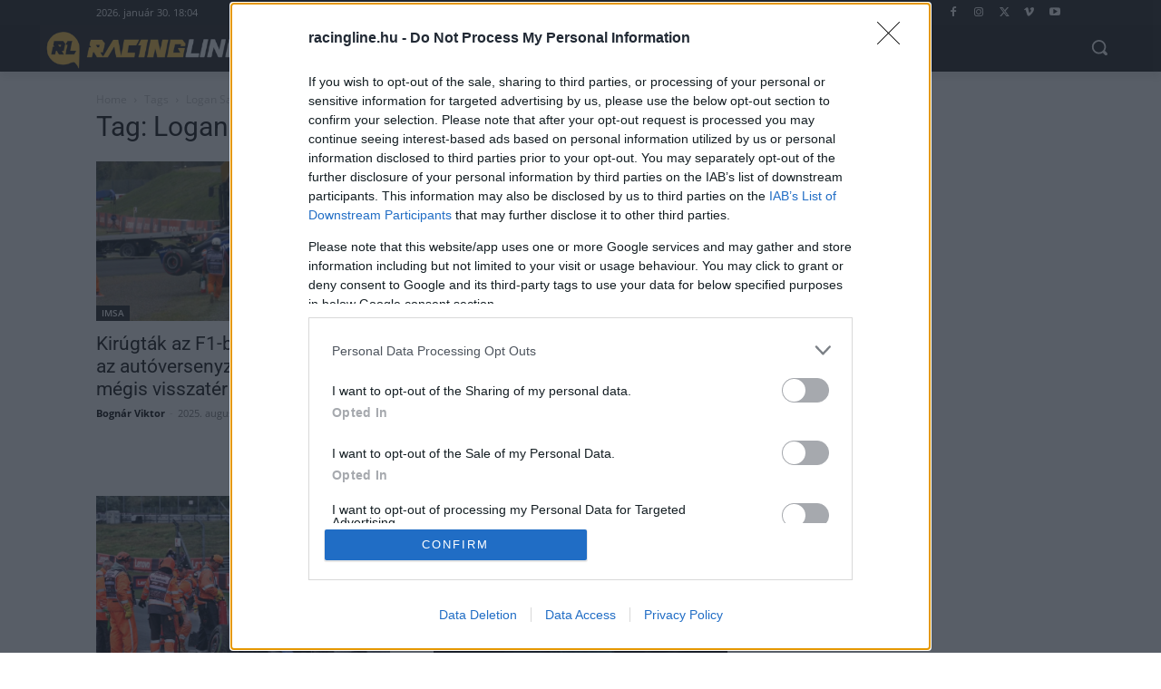

--- FILE ---
content_type: text/html; charset=UTF-8
request_url: https://racingline.hu/tag/logan-sargeant/
body_size: 29969
content:
<!doctype html >
<html lang="hu">
<head>
    <meta charset="UTF-8" />
    
    <meta name="viewport" content="width=device-width, initial-scale=1.0">
    <link rel="pingback" href="https://racingline.hu/xmlrpc.php" />
    <meta name='robots' content='index, follow, max-image-preview:large, max-snippet:-1, max-video-preview:-1' />
<link rel="icon" type="image/png" href="https://racingline.hu/wp-content/uploads/2025/02/cropped-rl_favico_new.jpg"><link rel="apple-touch-icon" sizes="76x76" href="https://racingline.hu/wp-content/uploads/2025/08/apple-touch-icon.webp"/><link rel="apple-touch-icon" sizes="120x120" href="https://racingline.hu/wp-content/uploads/2025/08/apple-touch-icon.webp"/><link rel="apple-touch-icon" sizes="152x152" href="https://racingline.hu/wp-content/uploads/2025/08/apple-touch-icon.webp"/><link rel="apple-touch-icon" sizes="114x114" href="https://racingline.hu/wp-content/uploads/2025/08/apple-touch-icon.webp"/><link rel="apple-touch-icon" sizes="144x144" href="https://racingline.hu/wp-content/uploads/2025/08/apple-touch-icon.webp"/><!-- Google tag (gtag.js) consent mode dataLayer added by Site Kit -->
<script type="text/javascript" id="google_gtagjs-js-consent-mode-data-layer">
/* <![CDATA[ */
window.dataLayer = window.dataLayer || [];function gtag(){dataLayer.push(arguments);}
gtag('consent', 'default', {"ad_personalization":"denied","ad_storage":"denied","ad_user_data":"denied","analytics_storage":"denied","functionality_storage":"denied","security_storage":"denied","personalization_storage":"denied","region":["AT","BE","BG","CH","CY","CZ","DE","DK","EE","ES","FI","FR","GB","GR","HR","HU","IE","IS","IT","LI","LT","LU","LV","MT","NL","NO","PL","PT","RO","SE","SI","SK"],"wait_for_update":500});
window._googlesitekitConsentCategoryMap = {"statistics":["analytics_storage"],"marketing":["ad_storage","ad_user_data","ad_personalization"],"functional":["functionality_storage","security_storage"],"preferences":["personalization_storage"]};
window._googlesitekitConsents = {"ad_personalization":"denied","ad_storage":"denied","ad_user_data":"denied","analytics_storage":"denied","functionality_storage":"denied","security_storage":"denied","personalization_storage":"denied","region":["AT","BE","BG","CH","CY","CZ","DE","DK","EE","ES","FI","FR","GB","GR","HR","HU","IE","IS","IT","LI","LT","LU","LV","MT","NL","NO","PL","PT","RO","SE","SI","SK"],"wait_for_update":500};
/* ]]> */
</script>
<!-- End Google tag (gtag.js) consent mode dataLayer added by Site Kit -->

	<!-- This site is optimized with the Yoast SEO Premium plugin v26.8 (Yoast SEO v26.8) - https://yoast.com/product/yoast-seo-premium-wordpress/ -->
	<title>Logan Sargeant hírek &#062; Racingline.hu</title>
	<link rel="canonical" href="https://racingline.hu/tag/logan-sargeant/" />
	<link rel="next" href="https://racingline.hu/tag/logan-sargeant/page/2/" />
	<meta property="og:locale" content="hu_HU" />
	<meta property="og:type" content="article" />
	<meta property="og:title" content="Logan Sargeant Archívum" />
	<meta property="og:url" content="https://racingline.hu/tag/logan-sargeant/" />
	<meta property="og:site_name" content="Racingline.hu" />
	<meta property="og:image" content="https://racingline.hu/wp-content/uploads/2025/12/logo_new_2025.webp" />
	<meta property="og:image:width" content="1454" />
	<meta property="og:image:height" content="231" />
	<meta property="og:image:type" content="image/png" />
	<meta name="twitter:card" content="summary_large_image" />
	<meta name="twitter:site" content="@Racingline_hu" />
	<script type="application/ld+json" class="yoast-schema-graph">{"@context":"https://schema.org","@graph":[{"@type":"CollectionPage","@id":"https://racingline.hu/tag/logan-sargeant/","url":"https://racingline.hu/tag/logan-sargeant/","name":"Logan Sargeant hírek &#062; Racingline.hu","isPartOf":{"@id":"https://racingline.hu/#website"},"primaryImageOfPage":{"@id":"https://racingline.hu/tag/logan-sargeant/#primaryimage"},"image":{"@id":"https://racingline.hu/tag/logan-sargeant/#primaryimage"},"thumbnailUrl":"https://racingline.hu/wp-content/uploads/2024/04/Sarge.png","breadcrumb":{"@id":"https://racingline.hu/tag/logan-sargeant/#breadcrumb"},"inLanguage":"hu"},{"@type":"ImageObject","inLanguage":"hu","@id":"https://racingline.hu/tag/logan-sargeant/#primaryimage","url":"https://racingline.hu/wp-content/uploads/2024/04/Sarge.png","contentUrl":"https://racingline.hu/wp-content/uploads/2024/04/Sarge.png","width":1004,"height":544,"caption":"Fotó: F1TV"},{"@type":"BreadcrumbList","@id":"https://racingline.hu/tag/logan-sargeant/#breadcrumb","itemListElement":[{"@type":"ListItem","position":1,"name":"Home","item":"https://racingline.hu/"},{"@type":"ListItem","position":2,"name":"Logan Sargeant"}]},{"@type":"WebSite","@id":"https://racingline.hu/#website","url":"https://racingline.hu/","name":"Racingline.hu","description":"Racingline.hu","publisher":{"@id":"https://racingline.hu/#organization"},"potentialAction":[{"@type":"SearchAction","target":{"@type":"EntryPoint","urlTemplate":"https://racingline.hu/?s={search_term_string}"},"query-input":{"@type":"PropertyValueSpecification","valueRequired":true,"valueName":"search_term_string"}}],"inLanguage":"hu"},{"@type":"Organization","@id":"https://racingline.hu/#organization","name":"TRP Media Holding Kft.","url":"https://racingline.hu/","logo":{"@type":"ImageObject","inLanguage":"hu","@id":"https://racingline.hu/#/schema/logo/image/","url":"https://racingline.hu/wp-content/uploads/2025/02/rl_logo_new.png","contentUrl":"https://racingline.hu/wp-content/uploads/2025/02/rl_logo_new.png","width":385,"height":79,"caption":"TRP Media Holding Kft."},"image":{"@id":"https://racingline.hu/#/schema/logo/image/"},"sameAs":["https://www.facebook.com/racingline.hu/","https://x.com/Racingline_hu","https://www.instagram.com/racingline.hu/"]}]}</script>
	<!-- / Yoast SEO Premium plugin. -->


<link rel='dns-prefetch' href='//www.googletagmanager.com' />


<link rel="alternate" type="application/rss+xml" title="Racingline.hu &raquo; hírcsatorna" href="https://racingline.hu/feed/" />
<link rel="alternate" type="application/rss+xml" title="Racingline.hu &raquo; hozzászólás hírcsatorna" href="https://racingline.hu/comments/feed/" />
<link rel="alternate" type="application/rss+xml" title="Racingline.hu &raquo; Logan Sargeant címke hírcsatorna" href="https://racingline.hu/tag/logan-sargeant/feed/" />
<style id='wp-img-auto-sizes-contain-inline-css' type='text/css'>
img:is([sizes=auto i],[sizes^="auto," i]){contain-intrinsic-size:3000px 1500px}
/*# sourceURL=wp-img-auto-sizes-contain-inline-css */
</style>
<style id='wp-emoji-styles-inline-css' type='text/css'>

	img.wp-smiley, img.emoji {
		display: inline !important;
		border: none !important;
		box-shadow: none !important;
		height: 1em !important;
		width: 1em !important;
		margin: 0 0.07em !important;
		vertical-align: -0.1em !important;
		background: none !important;
		padding: 0 !important;
	}
/*# sourceURL=wp-emoji-styles-inline-css */
</style>
<style id='classic-theme-styles-inline-css' type='text/css'>
/*! This file is auto-generated */
.wp-block-button__link{color:#fff;background-color:#32373c;border-radius:9999px;box-shadow:none;text-decoration:none;padding:calc(.667em + 2px) calc(1.333em + 2px);font-size:1.125em}.wp-block-file__button{background:#32373c;color:#fff;text-decoration:none}
/*# sourceURL=/wp-includes/css/classic-themes.min.css */
</style>
<link rel='stylesheet' id='mpp_gutenberg-css' href='https://racingline.hu/wp-content/plugins/metronet-profile-picture/dist/blocks.style.build.css?ver=2.6.3' type='text/css' media='all' />
<style id='age-gate-custom-inline-css' type='text/css'>
:root{--ag-background-color: rgba(0,0,0,1);--ag-background-image-position: center center;--ag-background-image-opacity: 0.5;--ag-form-background: rgba(255,255,255,1);--ag-text-color: #000000;--ag-blur: 5px;}
/*# sourceURL=age-gate-custom-inline-css */
</style>
<link rel='stylesheet' id='age-gate-css' href='https://racingline.hu/wp-content/plugins/age-gate/dist/main.css?ver=3.7.2' type='text/css' media='all' />
<style id='age-gate-options-inline-css' type='text/css'>
:root{--ag-background-color: rgba(0,0,0,1);--ag-background-image-position: center center;--ag-background-image-opacity: 0.5;--ag-form-background: rgba(255,255,255,1);--ag-text-color: #000000;--ag-blur: 5px;}
/*# sourceURL=age-gate-options-inline-css */
</style>
<style id='dominant-color-styles-inline-css' type='text/css'>
img[data-dominant-color]:not(.has-transparency) { background-color: var(--dominant-color); }
/*# sourceURL=dominant-color-styles-inline-css */
</style>
<link rel='stylesheet' id='gn-frontend-gnfollow-style-css' href='https://racingline.hu/wp-content/plugins/gn-publisher/assets/css/gn-frontend-gnfollow.min.css?ver=1.5.26' type='text/css' media='all' />
<link rel='stylesheet' id='wp-polls-css' href='https://racingline.hu/wp-content/plugins/wp-polls/polls-css.css?ver=2.77.3' type='text/css' media='all' />
<style id='wp-polls-inline-css' type='text/css'>
.wp-polls .pollbar {
	margin: 1px;
	font-size: 6px;
	line-height: 8px;
	height: 8px;
	background-image: url('https://racingline.hu/wp-content/plugins/wp-polls/images/default/pollbg.gif');
	border: 1px solid #006400;
}

/*# sourceURL=wp-polls-inline-css */
</style>
<link rel='stylesheet' id='td-plugin-multi-purpose-css' href='https://racingline.hu/wp-content/plugins/td-composer/td-multi-purpose/style.css?ver=9c5a7338c90cbd82cb580e34cffb127f' type='text/css' media='all' />
<link rel='stylesheet' id='google-fonts-style-css' href='//racingline.hu/wp-content/uploads/omgf/google-fonts-style/google-fonts-style.css?ver=1765901143' type='text/css' media='all' />
<link rel='stylesheet' id='td-theme-css' href='https://racingline.hu/wp-content/themes/Newspaper/style.css?ver=12.7.4' type='text/css' media='all' />
<style id='td-theme-inline-css' type='text/css'>
    
        /* custom css - generated by TagDiv Composer */
        @media (max-width: 767px) {
            .td-header-desktop-wrap {
                display: none;
            }
        }
        @media (min-width: 767px) {
            .td-header-mobile-wrap {
                display: none;
            }
        }
    
	
/*# sourceURL=td-theme-inline-css */
</style>
<link rel='stylesheet' id='td-legacy-framework-front-style-css' href='https://racingline.hu/wp-content/plugins/td-composer/legacy/Newspaper/assets/css/td_legacy_main.css?ver=9c5a7338c90cbd82cb580e34cffb127f' type='text/css' media='all' />
<link rel='stylesheet' id='tdb_style_cloud_templates_front-css' href='https://racingline.hu/wp-content/plugins/td-cloud-library/assets/css/tdb_main.css?ver=496e217dc78570a2932146e73f7c4a14' type='text/css' media='all' />
<script type="text/javascript" src="https://racingline.hu/wp-includes/js/jquery/jquery.min.js?ver=3.7.1" id="jquery-core-js"></script>
<script type="text/javascript" src="https://racingline.hu/wp-includes/js/jquery/jquery-migrate.min.js?ver=3.4.1" id="jquery-migrate-js"></script>

<!-- Google tag (gtag.js) snippet added by Site Kit -->
<!-- Google Analytics snippet added by Site Kit -->
<script type="text/javascript" src="https://www.googletagmanager.com/gtag/js?id=G-QPK0QEE1SP" id="google_gtagjs-js" async></script>
<script type="text/javascript" id="google_gtagjs-js-after">
/* <![CDATA[ */
window.dataLayer = window.dataLayer || [];function gtag(){dataLayer.push(arguments);}
gtag("set","linker",{"domains":["racingline.hu"]});
gtag("js", new Date());
gtag("set", "developer_id.dZTNiMT", true);
gtag("config", "G-QPK0QEE1SP");
//# sourceURL=google_gtagjs-js-after
/* ]]> */
</script>
<link rel="https://api.w.org/" href="https://racingline.hu/wp-json/" /><link rel="alternate" title="JSON" type="application/json" href="https://racingline.hu/wp-json/wp/v2/tags/16470" /><link rel="EditURI" type="application/rsd+xml" title="RSD" href="https://racingline.hu/xmlrpc.php?rsd" />
<meta name="generator" content="WordPress 6.9" />
<meta name="generator" content="dominant-color-images 1.2.0">
<meta name="generator" content="Site Kit by Google 1.171.0" /><meta name="onesignal-plugin" content="wordpress-3.8.0">
  <script src="https://cdn.onesignal.com/sdks/web/v16/OneSignalSDK.page.js" defer></script>
  <script>
          window.OneSignalDeferred = window.OneSignalDeferred || [];
          OneSignalDeferred.push(async function(OneSignal) {
            await OneSignal.init({
              appId: "ed9291ae-08c1-4bd1-a179-1b8e77f69e20",
              serviceWorkerOverrideForTypical: true,
              path: "https://racingline.hu/wp-content/plugins/onesignal-free-web-push-notifications/sdk_files/",
              serviceWorkerParam: { scope: "/wp-content/plugins/onesignal-free-web-push-notifications/sdk_files/push/onesignal/" },
              serviceWorkerPath: "OneSignalSDKWorker.js",
            });
          });

          // Unregister the legacy OneSignal service worker to prevent scope conflicts
          if (navigator.serviceWorker) {
            navigator.serviceWorker.getRegistrations().then((registrations) => {
              // Iterate through all registered service workers
              registrations.forEach((registration) => {
                // Check the script URL to identify the specific service worker
                if (registration.active && registration.active.scriptURL.includes('OneSignalSDKWorker.js.php')) {
                  // Unregister the service worker
                  registration.unregister().then((success) => {
                    if (success) {
                      console.log('OneSignalSW: Successfully unregistered:', registration.active.scriptURL);
                    } else {
                      console.log('OneSignalSW: Failed to unregister:', registration.active.scriptURL);
                    }
                  });
                }
              });
            }).catch((error) => {
              console.error('Error fetching service worker registrations:', error);
            });
        }
        </script>
<meta name="generator" content="performance-lab 4.0.1; plugins: dominant-color-images, webp-uploads">
<meta name="generator" content="webp-uploads 2.6.1">
    <script>
        window.tdb_global_vars = {"wpRestUrl":"https:\/\/racingline.hu\/wp-json\/","permalinkStructure":"\/%category%\/%postname%\/%year%\/%monthnum%\/%day%\/"};
        window.tdb_p_autoload_vars = {"isAjax":false,"isAdminBarShowing":false};
    </script>
    
    <style id="tdb-global-colors">
        /* custom css - generated by TagDiv Composer */
        :root {--cs-bg-grey: #f8f5f4;--cs-shadow: #e8e8e8;--cs-black: #0d1f2d;--cs-red: #FF9334;--cs-blue: #2639e2;--cs-dark-blue: #1a28a3;--cs-grey: #e0dcd4;--cs-white: #FFFFFF;--cs-text-grey: #A7AFB5;--cs-bg-grey2: #F9F9F9;--cs-light-blue: #569DFF;--cs-text-dark-grey: #787E84;--tt-accent-color: #E4A41E;--tt-hover: #504BDC;--tt-gray-dark: #777777;--tt-extra-color: #f4f4f4;--tt-primary-color: #000000;--downtown-accent: #EDB500;--downtown-accent-light: #ffd13a;--downtown-accent-titles: #444444;--downtown-menu-bg: #01175e;--downtown-menu-bg-light: #0a2472;--accent-color: #010101;}
    </style>

    
	            <style id="tdb-global-fonts">
                
:root{--sans-serif:Lexend;--tt-secondary:Merriweather;--tt-extra:Red Hat Display;--tt-primary-font:Epilogue;--downtown-serif-font:Zilla Slab;--downtown-sans-serif-font:Red Hat Display;}
            </style>
            
<!-- JS generated by theme -->

<script type="text/javascript" id="td-generated-header-js">
    
    

	    var tdBlocksArray = []; //here we store all the items for the current page

	    // td_block class - each ajax block uses a object of this class for requests
	    function tdBlock() {
		    this.id = '';
		    this.block_type = 1; //block type id (1-234 etc)
		    this.atts = '';
		    this.td_column_number = '';
		    this.td_current_page = 1; //
		    this.post_count = 0; //from wp
		    this.found_posts = 0; //from wp
		    this.max_num_pages = 0; //from wp
		    this.td_filter_value = ''; //current live filter value
		    this.is_ajax_running = false;
		    this.td_user_action = ''; // load more or infinite loader (used by the animation)
		    this.header_color = '';
		    this.ajax_pagination_infinite_stop = ''; //show load more at page x
	    }

        // td_js_generator - mini detector
        ( function () {
            var htmlTag = document.getElementsByTagName("html")[0];

	        if ( navigator.userAgent.indexOf("MSIE 10.0") > -1 ) {
                htmlTag.className += ' ie10';
            }

            if ( !!navigator.userAgent.match(/Trident.*rv\:11\./) ) {
                htmlTag.className += ' ie11';
            }

	        if ( navigator.userAgent.indexOf("Edge") > -1 ) {
                htmlTag.className += ' ieEdge';
            }

            if ( /(iPad|iPhone|iPod)/g.test(navigator.userAgent) ) {
                htmlTag.className += ' td-md-is-ios';
            }

            var user_agent = navigator.userAgent.toLowerCase();
            if ( user_agent.indexOf("android") > -1 ) {
                htmlTag.className += ' td-md-is-android';
            }

            if ( -1 !== navigator.userAgent.indexOf('Mac OS X')  ) {
                htmlTag.className += ' td-md-is-os-x';
            }

            if ( /chrom(e|ium)/.test(navigator.userAgent.toLowerCase()) ) {
               htmlTag.className += ' td-md-is-chrome';
            }

            if ( -1 !== navigator.userAgent.indexOf('Firefox') ) {
                htmlTag.className += ' td-md-is-firefox';
            }

            if ( -1 !== navigator.userAgent.indexOf('Safari') && -1 === navigator.userAgent.indexOf('Chrome') ) {
                htmlTag.className += ' td-md-is-safari';
            }

            if( -1 !== navigator.userAgent.indexOf('IEMobile') ){
                htmlTag.className += ' td-md-is-iemobile';
            }

        })();

        var tdLocalCache = {};

        ( function () {
            "use strict";

            tdLocalCache = {
                data: {},
                remove: function (resource_id) {
                    delete tdLocalCache.data[resource_id];
                },
                exist: function (resource_id) {
                    return tdLocalCache.data.hasOwnProperty(resource_id) && tdLocalCache.data[resource_id] !== null;
                },
                get: function (resource_id) {
                    return tdLocalCache.data[resource_id];
                },
                set: function (resource_id, cachedData) {
                    tdLocalCache.remove(resource_id);
                    tdLocalCache.data[resource_id] = cachedData;
                }
            };
        })();

    
    
var td_viewport_interval_list=[{"limitBottom":767,"sidebarWidth":228},{"limitBottom":1018,"sidebarWidth":300},{"limitBottom":1140,"sidebarWidth":324}];
var tds_general_modal_image="yes";
var tdc_is_installed="yes";
var tdc_domain_active=false;
var td_ajax_url="https:\/\/racingline.hu\/wp-admin\/admin-ajax.php?td_theme_name=Newspaper&v=12.7.4";
var td_get_template_directory_uri="https:\/\/racingline.hu\/wp-content\/plugins\/td-composer\/legacy\/common";
var tds_snap_menu="";
var tds_logo_on_sticky="";
var tds_header_style="";
var td_please_wait="K\u00e9rj\u00fck, v\u00e1rjon ...";
var td_email_user_pass_incorrect="T\u00e9ves felhaszn\u00e1l\u00f3n\u00e9v vagy jelsz\u00f3!";
var td_email_user_incorrect="E-mail vagy felhaszn\u00e1l\u00f3n\u00e9v t\u00e9ves!";
var td_email_incorrect="T\u00e9ves E-mail!";
var td_user_incorrect="Username incorrect!";
var td_email_user_empty="Email or username empty!";
var td_pass_empty="Pass empty!";
var td_pass_pattern_incorrect="Invalid Pass Pattern!";
var td_retype_pass_incorrect="Retyped Pass incorrect!";
var tds_more_articles_on_post_enable="";
var tds_more_articles_on_post_time_to_wait="";
var tds_more_articles_on_post_pages_distance_from_top=0;
var tds_captcha="";
var tds_theme_color_site_wide="#12572f";
var tds_smart_sidebar="";
var tdThemeName="Newspaper";
var tdThemeNameWl="Newspaper";
var td_magnific_popup_translation_tPrev="El\u0151z\u0151 (balra ny\u00edl)";
var td_magnific_popup_translation_tNext="K\u00f6vetkez\u0151 (jobb ny\u00edl gomb)";
var td_magnific_popup_translation_tCounter="%curr% a %total%-b\u00f3l";
var td_magnific_popup_translation_ajax_tError="A  %url%-t nem siker\u00fclt bet\u00f6lteni.";
var td_magnific_popup_translation_image_tError="A #%curr% k\u00e9pet nem siker\u00fclt bet\u00f6lteni.";
var tdBlockNonce="d4ca6dd819";
var tdMobileMenu="enabled";
var tdMobileSearch="enabled";
var tdsDateFormat="l, F j, Y";
var tdDateNamesI18n={"month_names":["janu\u00e1r","febru\u00e1r","m\u00e1rcius","\u00e1prilis","m\u00e1jus","j\u00fanius","j\u00falius","augusztus","szeptember","okt\u00f3ber","november","december"],"month_names_short":["jan","febr","m\u00e1rc","\u00e1pr","m\u00e1j","j\u00fan","j\u00fal","aug","szept","okt","nov","dec"],"day_names":["vas\u00e1rnap","h\u00e9tf\u0151","kedd","szerda","cs\u00fct\u00f6rt\u00f6k","p\u00e9ntek","szombat"],"day_names_short":["vas","h\u00e9t","ked","sze","cs\u00fc","p\u00e9n","szo"]};
var tdb_modal_confirm="Save";
var tdb_modal_cancel="Cancel";
var tdb_modal_confirm_alt="Yes";
var tdb_modal_cancel_alt="No";
var td_deploy_mode="deploy";
var td_ad_background_click_link="";
var td_ad_background_click_target="";
</script>


<!-- Header style compiled by theme -->

<style>
/* custom css - generated by TagDiv Composer */
    
.td-menu-background,.td-search-background{background-image:url('https://racingline.hu/wp-content/uploads/2025/02/mobmenu.png')}ul.sf-menu>.menu-item>a{font-family:"Open Sans";font-size:11px;font-weight:normal}body,p{font-family:"Open Sans"}:root{--td_theme_color:#12572f;--td_slider_text:rgba(18,87,47,0.7);--td_mobile_gradient_one_mob:rgba(0,0,0,0.5);--td_mobile_gradient_two_mob:rgba(0,0,0,0.6);--td_mobile_background_size:contain;--td_mobile_background_position:center center}
</style>

<script type="text/javascript">
    (function(c,l,a,r,i,t,y){
        c[a]=c[a]||function(){(c[a].q=c[a].q||[]).push(arguments)};
        t=l.createElement(r);t.async=1;t.src="https://www.clarity.ms/tag/"+i;
        y=l.getElementsByTagName(r)[0];y.parentNode.insertBefore(t,y);
    })(window, document, "clarity", "script", "s3wbo3uu95");
</script>

<!-- Global site tag (gtag.js) - Google Analytics -->
<script async src="https://www.googletagmanager.com/gtag/js?id=G-QPK0QEE1SP"></script>
<script>
  window.dataLayer = window.dataLayer || [];
  function gtag(){dataLayer.push(arguments);}
  gtag('js', new Date());

  gtag('config', 'G-QPK0QEE1SP');
</script>

  <script type="text/javascript">
 <!--//--><![CDATA[//><!--
function loadMainScript(e){return new Promise(((t,i)=>{const n=document.createElement("script");n.src=e,n.async=!0,document.getElementsByTagName("head")[0].appendChild(n),n.onload=()=>t({status:"loaded",mnsturl:e}),n.onerror=()=>i({status:"blocked",mnsturl:e})}))}function go_gemius_hit(){function e(e){window[e]=window[e]||function(){var t=window[e+"_pdata"]=window[e+"_pdata"]||[];t[t.length]=arguments}}2==window.ctapifgem?(window.pp_gemius_use_cmp=!1,window.gemius_consent=!1):(window.pp_gemius_use_cmp=!0,window.pp_gemius_cmp_timeout=1/0),e("gemius_hit"),e("gemius_event"),e("gemius_init"),e("pp_gemius_hit"),e("pp_gemius_event"),e("pp_gemius_init"),function(e,t){try{var i=e.createElement(t),n=e.getElementsByTagName(t)[0],o="http"+("https:"==location.protocol?"s":"");i.setAttribute("async","async"),i.setAttribute("defer","defer"),i.src=o+"://hu.hit.gemius.pl/xgemius.js",n.parentNode.insertBefore(i,n)}catch(e){}}(document,"script"),1==window.ctapifgem?pp_gemius_hit("nSdFzTtkvTTrx.B7K13yyfU378aFPueKFs36aeS6yET.A7","addon=no-adblock"):pp_gemius_hit("nSzrCTsGCKuF9KNE6iWTitVrzbu1Eg8GQHsHaml5W8n.b7","addon=adblock")}function check_tcfapi_for_gemius(){"undefined"!=typeof __tcfapi?go_gemius_hit():(window.tcftrynum+=1,window.tcftrynum<5?setTimeout(check_tcfapi_for_gemius,500):(window.ctapifgem=2,go_gemius_hit()))}window.pp_gemius_identifier="0hrgxKsjYzOhmlHogcC6frR5rkJKV_eoAoGzhhO57FH.g7",window.ctapifgem=0,window.tcftrynum=0;var todayDate=(new Date).toISOString().slice(0,10).replace(/-/g,"");loadMainScript("https://cdn-alpha.adsinteractive.com/racingline.hu.js?v="+todayDate).then((e=>{window.ctapifgem=1,check_tcfapi_for_gemius()})).catch((e=>{window.ctapifgem=2,go_gemius_hit()}));
//--><!]]
</script>



<script type="application/ld+json">
    {
        "@context": "https://schema.org",
        "@type": "BreadcrumbList",
        "itemListElement": [
            {
                "@type": "ListItem",
                "position": 1,
                "item": {
                    "@type": "WebSite",
                    "@id": "https://racingline.hu/",
                    "name": "Kezdőlap"
                }
            },
            {
                "@type": "ListItem",
                "position": 2,
                    "item": {
                    "@type": "WebPage",
                    "@id": "https://racingline.hu/tag/logan-sargeant/",
                    "name": "Logan Sargeant"
                }
            }    
        ]
    }
</script>
<link rel="icon" href="https://racingline.hu/wp-content/uploads/2025/02/cropped-rl_favico_new-32x32.jpg" sizes="32x32" />
<link rel="icon" href="https://racingline.hu/wp-content/uploads/2025/02/cropped-rl_favico_new-192x192.jpg" sizes="192x192" />
<link rel="apple-touch-icon" href="https://racingline.hu/wp-content/uploads/2025/02/cropped-rl_favico_new-180x180.jpg" />
<meta name="msapplication-TileImage" content="https://racingline.hu/wp-content/uploads/2025/02/cropped-rl_favico_new-270x270.jpg" />

<!-- Button style compiled by theme -->

<style>
/* custom css - generated by TagDiv Composer */
    .tdm-btn-style1 {
					background-color: #12572f;
				}
				.tdm-btn-style2:before {
				    border-color: #12572f;
				}
				.tdm-btn-style2 {
				    color: #12572f;
				}
				.tdm-btn-style3 {
				    -webkit-box-shadow: 0 2px 16px #12572f;
                    -moz-box-shadow: 0 2px 16px #12572f;
                    box-shadow: 0 2px 16px #12572f;
				}
				.tdm-btn-style3:hover {
				    -webkit-box-shadow: 0 4px 26px #12572f;
                    -moz-box-shadow: 0 4px 26px #12572f;
                    box-shadow: 0 4px 26px #12572f;
				}
</style>

	<style id="tdw-css-placeholder">/* custom css - generated by TagDiv Composer */
</style></head>

<body class="archive tag tag-logan-sargeant tag-16470 wp-theme-Newspaper global-block-template-1  tdc-header-template  tdc-footer-template td-full-layout" itemscope="itemscope" itemtype="https://schema.org/WebPage">

    <div class="td-scroll-up" data-style="style2"><div class="td-scroll-up-tooltip"><span class="td-scroll-up-tt-txt">back to top</span><svg class="td-scroll-up-tt-arrow" xmlns="http://www.w3.org/2000/svg" width="19" height="5.339" viewBox="0 0 19 5.339"><path id="Path_1" data-name="Path 1" d="M57.778,5.982a8.963,8.963,0,0,0,1.97-.11,4.2,4.2,0,0,0,1.188-.478,8.966,8.966,0,0,0,1.5-1.286l1.156-1.116c1.359-1.3,2.038-1.956,2.81-2.19a3.358,3.358,0,0,1,2.076.041c.761.265,1.41.941,2.717,2.3l.741.772A9,9,0,0,0,73.46,5.332,4.2,4.2,0,0,0,74.7,5.86a9,9,0,0,0,2.079.122Z" transform="translate(76.778 5.997) rotate(180)" fill-rule="evenodd"/></svg></div><svg class="td-scroll-up-arrow" xmlns="http://www.w3.org/2000/svg" data-name="Layer 1" viewBox="0 0 24 24"><path d="M17.71,11.29l-5-5a1,1,0,0,0-.33-.21,1,1,0,0,0-.76,0,1,1,0,0,0-.33.21l-5,5a1,1,0,0,0,1.42,1.42L11,9.41V17a1,1,0,0,0,2,0V9.41l3.29,3.3a1,1,0,0,0,1.42,0A1,1,0,0,0,17.71,11.29Z"/></svg><svg class="td-scroll-up-progress-circle" width="100%" height="100%" viewBox="-1 -1 102 102"><path d="M50,1 a49,49 0 0,1 0,98 a49,49 0 0,1 0,-98"/></svg></div>
    <div class="td-menu-background" style="visibility:hidden"></div>
<div id="td-mobile-nav" style="visibility:hidden">
    <div class="td-mobile-container">
        <!-- mobile menu top section -->
        <div class="td-menu-socials-wrap">
            <!-- socials -->
            <div class="td-menu-socials">
                
        <span class="td-social-icon-wrap">
            <a target="_blank" href="https://www.facebook.com/racingline.hu" title="Facebook">
                <i class="td-icon-font td-icon-facebook"></i>
                <span style="display: none">Facebook</span>
            </a>
        </span>
        <span class="td-social-icon-wrap">
            <a target="_blank" href="https://www.instagram.com/racingline.hu/" title="Instagram">
                <i class="td-icon-font td-icon-instagram"></i>
                <span style="display: none">Instagram</span>
            </a>
        </span>
        <span class="td-social-icon-wrap">
            <a target="_blank" href="https://open.spotify.com/show/0tX9JLrU5ZfNSngfJMwspF" title="Spotify">
                <i class="td-icon-font td-icon-spotify"></i>
                <span style="display: none">Spotify</span>
            </a>
        </span>
        <span class="td-social-icon-wrap">
            <a target="_blank" href="https://www.tiktok.com/@racinglinehu?" title="TikTok">
                <i class="td-icon-font td-icon-tiktok"></i>
                <span style="display: none">TikTok</span>
            </a>
        </span>
        <span class="td-social-icon-wrap">
            <a target="_blank" href="https://www.youtube.com/c/Racinglinehu" title="Youtube">
                <i class="td-icon-font td-icon-youtube"></i>
                <span style="display: none">Youtube</span>
            </a>
        </span>            </div>
            <!-- close button -->
            <div class="td-mobile-close">
                <span><i class="td-icon-close-mobile"></i></span>
            </div>
        </div>

        <!-- login section -->
        
        <!-- menu section -->
        <div class="td-mobile-content">
            <div class="menu-topmenu-container"><ul id="menu-topmenu" class="td-mobile-main-menu"><li id="menu-item-157923" class="menu-item menu-item-type-post_type menu-item-object-page menu-item-first menu-item-157923"><a href="https://racingline.hu/forma1/">Formula 1</a></li>
<li id="menu-item-104398" class="menu-item menu-item-type-post_type menu-item-object-page menu-item-104398"><a href="https://racingline.hu/formula-sport/">Formula Sport</a></li>
<li id="menu-item-104399" class="menu-item menu-item-type-post_type menu-item-object-page menu-item-104399"><a href="https://racingline.hu/formulae/">Formula E</a></li>
<li id="menu-item-104412" class="menu-item menu-item-type-post_type menu-item-object-page menu-item-104412"><a href="https://racingline.hu/fia-etrc/">ETRC</a></li>
<li id="menu-item-104576" class="menu-item menu-item-type-post_type menu-item-object-page menu-item-104576"><a href="https://racingline.hu/touring-car/">Touring Car</a></li>
<li id="menu-item-104777" class="menu-item menu-item-type-post_type menu-item-object-page menu-item-104777"><a href="https://racingline.hu/wec/">Endurance</a></li>
<li id="menu-item-183118" class="menu-item menu-item-type-taxonomy menu-item-object-category menu-item-183118"><a href="https://racingline.hu/rookies/">Rookies</a></li>
<li id="menu-item-104789" class="menu-item menu-item-type-post_type menu-item-object-page menu-item-104789"><a href="https://racingline.hu/fastestslap/">Fastest Slap</a></li>
<li id="menu-item-104796" class="menu-item menu-item-type-post_type menu-item-object-page menu-item-104796"><a href="https://racingline.hu/auto/">Automobil</a></li>
<li id="menu-item-156379" class="menu-item menu-item-type-post_type menu-item-object-page menu-item-156379"><a href="https://racingline.hu/e-mobilitas/">e-Mobility</a></li>
<li id="menu-item-106793" class="menu-item menu-item-type-post_type menu-item-object-page menu-item-106793"><a href="https://racingline.hu/racingline-extra/">Extra</a></li>
<li id="menu-item-113760" class="menu-item menu-item-type-taxonomy menu-item-object-category menu-item-113760"><a href="https://racingline.hu/galeriak/">Galéria</a></li>
</ul></div>        </div>
    </div>

    <!-- register/login section -->
    </div><div class="td-search-background" style="visibility:hidden"></div>
<div class="td-search-wrap-mob" style="visibility:hidden">
	<div class="td-drop-down-search">
		<form method="get" class="td-search-form" action="https://racingline.hu/">
			<!-- close button -->
			<div class="td-search-close">
				<span><i class="td-icon-close-mobile"></i></span>
			</div>
			<div role="search" class="td-search-input">
				<span>Keresés</span>
				<input id="td-header-search-mob" type="text" value="" name="s" autocomplete="off" />
			</div>
		</form>
		<div id="td-aj-search-mob" class="td-ajax-search-flex"></div>
	</div>
</div>
    <div id="td-outer-wrap" class="td-theme-wrap">

                    <div class="td-header-template-wrap" style="position: relative">
                                <div class="td-header-mobile-wrap ">
                    <div id="tdi_1" class="tdc-zone"><div class="tdc_zone tdi_2  wpb_row td-pb-row tdc-element-style"  >
<style scoped>
/* custom css - generated by TagDiv Composer */

/* custom css - generated by TagDiv Composer */
.tdi_2{
                    min-height: 0;
                }

/* phone */
@media (max-width: 767px){
.tdi_2:before{
                    content: '';
                    display: block;
                    width: 100vw;
                    height: 100%;
                    position: absolute;
                    left: 50%;
                    transform: translateX(-50%);
                    box-shadow:  0px 6px 8px 0px rgba(0, 0, 0, 0.08);
                    z-index: 20;
                    pointer-events: none;
                }@media (max-width: 767px) {
                    .tdi_2:before {
                        width: 100%;
                    }
                }
}
/* inline tdc_css att - generated by TagDiv Composer */

/* phone */
@media (max-width: 767px)
{
.tdi_2{
position:relative;
}
}

</style>
<div class="tdi_1_rand_style td-element-style" ><style>
/* custom css - generated by TagDiv Composer */

/* phone */
@media (max-width: 767px)
{
.tdi_1_rand_style{
background-color:#222222 !important;
}
}
 </style></div><div id="tdi_3" class="tdc-row"><div class="vc_row tdi_4  wpb_row td-pb-row tdc-element-style" >
<style scoped>
/* custom css - generated by TagDiv Composer */

/* custom css - generated by TagDiv Composer */
.tdi_4,
                .tdi_4 .tdc-columns{
                    min-height: 0;
                }.tdi_4,
				.tdi_4 .tdc-columns{
				    display: block;
				}.tdi_4 .tdc-columns{
				    width: 100%;
				}.tdi_4:before,
				.tdi_4:after{
				    display: table;
				}

/* phone */
@media (max-width: 767px){
@media (min-width: 768px) {
	                .tdi_4 {
	                    margin-left: -0px;
	                    margin-right: -0px;
	                }
	                .tdi_4 .tdc-row-video-background-error,
	                .tdi_4 > .vc_column,
	                .tdi_4 > .tdc-columns > .vc_column {
	                    padding-left: 0px;
	                    padding-right: 0px;
	                }
                }
}
/* inline tdc_css att - generated by TagDiv Composer */

/* phone */
@media (max-width: 767px)
{
.tdi_4{
position:relative;
}
}

</style>
<div class="tdi_3_rand_style td-element-style" ><style>
/* custom css - generated by TagDiv Composer */

/* phone */
@media (max-width: 767px)
{
.tdi_3_rand_style{
background-color:#1f1f1f !important;
}
}
 </style></div><div class="vc_column tdi_6  wpb_column vc_column_container tdc-column td-pb-span4">
<style scoped>
/* custom css - generated by TagDiv Composer */

/* custom css - generated by TagDiv Composer */
.tdi_6{
                    vertical-align: baseline;
                }.tdi_6 > .wpb_wrapper,
				.tdi_6 > .wpb_wrapper > .tdc-elements{
				    display: block;
				}.tdi_6 > .wpb_wrapper > .tdc-elements{
				    width: 100%;
				}.tdi_6 > .wpb_wrapper > .vc_row_inner{
				    width: auto;
				}.tdi_6 > .wpb_wrapper{
				    width: auto;
				    height: auto;
				}

/* phone */
@media (max-width: 767px){
.tdi_6{
                    vertical-align: middle;
                }
}
/* inline tdc_css att - generated by TagDiv Composer */

/* phone */
@media (max-width: 767px)
{
.tdi_6{
width:20% !important;
display:inline-block !important;
}
}

</style><div class="wpb_wrapper" ><div class="td_block_wrap tdb_mobile_menu tdi_7 td-pb-border-top td_block_template_1 tdb-header-align"  data-td-block-uid="tdi_7" >
<style>

/* inline tdc_css att - generated by TagDiv Composer */

/* phone */
@media (max-width: 767px)
{
.tdi_7{
margin-top:2px !important;
margin-left:-13px !important;
}
}

</style>
<style>
/* custom css - generated by TagDiv Composer */
.tdb-header-align{
                  vertical-align: middle;
                }.tdb_mobile_menu{
                  margin-bottom: 0;
                  clear: none;
                }.tdb_mobile_menu a{
                  display: inline-block !important;
                  position: relative;
                  text-align: center;
                  color: var(--td_theme_color, #4db2ec);
                }.tdb_mobile_menu a > span{
                  display: flex;
                  align-items: center;
                  justify-content: center;
                }.tdb_mobile_menu svg{
                  height: auto;
                }.tdb_mobile_menu svg,
                .tdb_mobile_menu svg *{
                  fill: var(--td_theme_color, #4db2ec);
                }#tdc-live-iframe .tdb_mobile_menu a{
                  pointer-events: none;
                }.td-menu-mob-open-menu{
                  overflow: hidden;
                }.td-menu-mob-open-menu #td-outer-wrap{
                  position: static;
                }.tdi_7{
                    display: inline-block;
                }.tdi_7 .tdb-mobile-menu-button i{
                    font-size: 22px;
                
                    width: 55px;
					height: 55px;
					line-height:  55px;
                }.tdi_7 .tdb-mobile-menu-button svg{
                    width: 22px;
                }.tdi_7 .tdb-mobile-menu-button .tdb-mobile-menu-icon-svg{
                    width: 55px;
					height: 55px;
                }.tdi_7 .tdb-mobile-menu-button{
                    color: #ffffff;
                }.tdi_7 .tdb-mobile-menu-button svg,
                .tdi_7 .tdb-mobile-menu-button svg *{
                    fill: #ffffff;
                }.tdi_7 .tdb-mobile-menu-button:hover{
                    color: #15c1f3;
                }.tdi_7 .tdb-mobile-menu-button:hover svg,
                .tdi_7 .tdb-mobile-menu-button:hover svg *{
                    fill: #15c1f3;
                }

/* phone */
@media (max-width: 767px){
.tdi_7 .tdb-mobile-menu-button i{
                    font-size: 27px;
                
                    width: 54px;
					height: 54px;
					line-height:  54px;
                }.tdi_7 .tdb-mobile-menu-button svg{
                    width: 27px;
                }.tdi_7 .tdb-mobile-menu-button .tdb-mobile-menu-icon-svg{
                    width: 54px;
					height: 54px;
                }
}
</style><div class="tdb-block-inner td-fix-index"><span class="tdb-mobile-menu-button"><i class="tdb-mobile-menu-icon td-icon-mobile"></i></span></div></div> <!-- ./block --></div></div><div class="vc_column tdi_9  wpb_column vc_column_container tdc-column td-pb-span4">
<style scoped>
/* custom css - generated by TagDiv Composer */

/* custom css - generated by TagDiv Composer */
.tdi_9{
                    vertical-align: baseline;
                }.tdi_9 > .wpb_wrapper,
				.tdi_9 > .wpb_wrapper > .tdc-elements{
				    display: block;
				}.tdi_9 > .wpb_wrapper > .tdc-elements{
				    width: 100%;
				}.tdi_9 > .wpb_wrapper > .vc_row_inner{
				    width: auto;
				}.tdi_9 > .wpb_wrapper{
				    width: auto;
				    height: auto;
				}

/* phone */
@media (max-width: 767px){
.tdi_9{
                    vertical-align: middle;
                }
}
/* inline tdc_css att - generated by TagDiv Composer */

/* phone */
@media (max-width: 767px)
{
.tdi_9{
width:60% !important;
display:inline-block !important;
}
}

</style><div class="wpb_wrapper" ><div class="td_block_wrap tdb_header_logo tdi_10 td-pb-border-top td_block_template_1 tdb-header-align"  data-td-block-uid="tdi_10" >
<style>

/* inline tdc_css att - generated by TagDiv Composer */

/* phone */
@media (max-width: 767px)
{
.tdi_10{
margin-top:-8px !important;
}
}

</style>
<style>
/* custom css - generated by TagDiv Composer */
.tdb_header_logo{
                  margin-bottom: 0;
                  clear: none;
                }.tdb_header_logo .tdb-logo-a,
                .tdb_header_logo h1{
                  display: flex;
                  pointer-events: auto;
                  align-items: flex-start;
                }.tdb_header_logo h1{
                  margin: 0;
                  line-height: 0;
                }.tdb_header_logo .tdb-logo-img-wrap img{
                  display: block;
                }.tdb_header_logo .tdb-logo-svg-wrap + .tdb-logo-img-wrap{
                  display: none;
                }.tdb_header_logo .tdb-logo-svg-wrap svg{
                  width: 50px;
                  display: block;
                  transition: fill .3s ease;
                }.tdb_header_logo .tdb-logo-text-wrap{
                  display: flex;
                }.tdb_header_logo .tdb-logo-text-title,
                .tdb_header_logo .tdb-logo-text-tagline{
                  -webkit-transition: all 0.2s ease;
                  transition: all 0.2s ease;
                }.tdb_header_logo .tdb-logo-text-title{
                  background-size: cover;
                  background-position: center center;
                  font-size: 75px;
                  font-family: serif;
                  line-height: 1.1;
                  color: #222;
                  white-space: nowrap;
                }.tdb_header_logo .tdb-logo-text-tagline{
                  margin-top: 2px;
                  font-size: 12px;
                  font-family: serif;
                  letter-spacing: 1.8px;
                  line-height: 1;
                  color: #767676;
                }.tdb_header_logo .tdb-logo-icon{
                  position: relative;
                  font-size: 46px;
                  color: #000;
                }.tdb_header_logo .tdb-logo-icon-svg{
                  line-height: 0;
                }.tdb_header_logo .tdb-logo-icon-svg svg{
                  width: 46px;
                  height: auto;
                }.tdb_header_logo .tdb-logo-icon-svg svg,
                .tdb_header_logo .tdb-logo-icon-svg svg *{
                  fill: #000;
                }.tdi_10 .tdb-logo-a,
                .tdi_10 h1{
                    flex-direction: row;
                
                    align-items: center;
                
                    justify-content: center;
                }.tdi_10 .tdb-logo-svg-wrap{
                    display: block;
                }.tdi_10 .tdb-logo-img-wrap{
                    display: none;
                }.tdi_10 .tdb-logo-text-tagline{
                    margin-top: -3px;
                    margin-left: 0;
                
                    display: block;
                }.tdi_10 .tdb-logo-text-title{
                    display: block;
                
                    color: #ffffff;
                }.tdi_10 .tdb-logo-text-wrap{
                    flex-direction: column;
                
                    align-items: center;
                }.tdi_10 .tdb-logo-icon{
                    top: 0px;
                
                    display: block;
                }@media (max-width: 767px) {
                  .tdb_header_logo .tdb-logo-text-title {
                    font-size: 36px;
                  }
                }@media (max-width: 767px) {
                  .tdb_header_logo .tdb-logo-text-tagline {
                    font-size: 11px;
                  }
                }

/* portrait */
@media (min-width: 768px) and (max-width: 1018px){
.tdi_10 .tdb-logo-img{
                    max-width: 186px;
                }.tdi_10 .tdb-logo-text-tagline{
                    margin-top: -2px;
                    margin-left: 0;
                }
}

/* phone */
@media (max-width: 767px){
.tdi_10 .tdb-logo-svg-wrap + .tdb-logo-img-wrap{
                    display: none;
                }.tdi_10 .tdb-logo-img{
                    max-width: 220px;
                }.tdi_10 .tdb-logo-img-wrap{
                    display: block;
                }
}
</style><div class="tdb-block-inner td-fix-index"><a class="tdb-logo-a" href="https://racingline.hu/"><span class="tdb-logo-img-wrap"><img class="tdb-logo-img td-retina-data" data-retina="https://racingline.hu/wp-content/uploads/2025/02/rl_logo_new.png" src="https://racingline.hu/wp-content/uploads/2025/02/rl_logo_new.png" alt="Logo"  title=""  width="385" height="79" /></span></a></div></div> <!-- ./block --></div></div><div class="vc_column tdi_12  wpb_column vc_column_container tdc-column td-pb-span4">
<style scoped>
/* custom css - generated by TagDiv Composer */

/* custom css - generated by TagDiv Composer */
.tdi_12{
                    vertical-align: baseline;
                }.tdi_12 > .wpb_wrapper,
				.tdi_12 > .wpb_wrapper > .tdc-elements{
				    display: block;
				}.tdi_12 > .wpb_wrapper > .tdc-elements{
				    width: 100%;
				}.tdi_12 > .wpb_wrapper > .vc_row_inner{
				    width: auto;
				}.tdi_12 > .wpb_wrapper{
				    width: auto;
				    height: auto;
				}

/* phone */
@media (max-width: 767px){
.tdi_12{
                    vertical-align: middle;
                }
}
/* inline tdc_css att - generated by TagDiv Composer */

/* phone */
@media (max-width: 767px)
{
.tdi_12{
width:20% !important;
display:inline-block !important;
}
}

</style><div class="wpb_wrapper" ><div class="td_block_wrap tdb_mobile_search tdi_13 td-pb-border-top td_block_template_1 tdb-header-align"  data-td-block-uid="tdi_13" >
<style>

/* inline tdc_css att - generated by TagDiv Composer */

/* phone */
@media (max-width: 767px)
{
.tdi_13{
margin-right:-18px !important;
margin-bottom:0px !important;
}
}

</style>
<style>
/* custom css - generated by TagDiv Composer */
.tdb_mobile_search{
                  margin-bottom: 0;
                  clear: none;
                }.tdb_mobile_search a{
                  display: inline-block !important;
                  position: relative;
                  text-align: center;
                  color: var(--td_theme_color, #4db2ec);
                }.tdb_mobile_search a > span{
                  display: flex;
                  align-items: center;
                  justify-content: center;
                }.tdb_mobile_search svg{
                  height: auto;
                }.tdb_mobile_search svg,
                .tdb_mobile_search svg *{
                  fill: var(--td_theme_color, #4db2ec);
                }#tdc-live-iframe .tdb_mobile_search a{
                  pointer-events: none;
                }.td-search-opened{
                  overflow: hidden;
                }.td-search-opened #td-outer-wrap{
                  position: static;
                }.td-search-opened .td-search-wrap-mob{
                  position: fixed;
                  height: calc(100% + 1px);
                }.td-search-opened .td-drop-down-search{
                    height: calc(100% + 1px);
                    overflow-y: scroll;
                    overflow-x: hidden;
                }.tdi_13{
                    display: inline-block;
                
                    float: right;
                    clear: none;
                }.tdi_13 .tdb-header-search-button-mob i{
                    font-size: 22px;
                
                    width: 55px;
					height: 55px;
					line-height:  55px;
                }.tdi_13 .tdb-header-search-button-mob svg{
                    width: 22px;
                }.tdi_13 .tdb-header-search-button-mob .tdb-mobile-search-icon-svg{
                    width: 55px;
					height: 55px;
					display: flex;
                    justify-content: center;
                }.tdi_13 .tdb-header-search-button-mob{
                    color: #ffffff;
                }.tdi_13 .tdb-header-search-button-mob svg,
                .tdi_13 .tdb-header-search-button-mob svg *{
                    fill: #ffffff;
                }.tdi_13 .tdb-header-search-button-mob:hover{
                    color: #15c1f3;
                }
</style><div class="tdb-block-inner td-fix-index"><span class="tdb-header-search-button-mob dropdown-toggle" data-toggle="dropdown"><span class="tdb-mobile-search-icon tdb-mobile-search-icon-svg" ><svg version="1.1" xmlns="http://www.w3.org/2000/svg" viewBox="0 0 1024 1024"><path d="M946.371 843.601l-125.379-125.44c43.643-65.925 65.495-142.1 65.475-218.040 0.051-101.069-38.676-202.588-115.835-279.706-77.117-77.148-178.606-115.948-279.644-115.886-101.079-0.061-202.557 38.738-279.665 115.876-77.169 77.128-115.937 178.627-115.907 279.716-0.031 101.069 38.728 202.588 115.907 279.665 77.117 77.117 178.616 115.825 279.665 115.804 75.94 0.020 152.136-21.862 218.061-65.495l125.348 125.46c30.915 30.904 81.029 30.904 111.954 0.020 30.915-30.935 30.915-81.029 0.020-111.974zM705.772 714.925c-59.443 59.341-136.899 88.842-214.784 88.924-77.896-0.082-155.341-29.583-214.784-88.924-59.443-59.484-88.975-136.919-89.037-214.804 0.061-77.885 29.604-155.372 89.037-214.825 59.464-59.443 136.878-88.945 214.784-89.016 77.865 0.082 155.3 29.583 214.784 89.016 59.361 59.464 88.914 136.919 88.945 214.825-0.041 77.885-29.583 155.361-88.945 214.804z"></path></svg></span></span></div></div> <!-- ./block --></div></div></div></div></div></div>                </div>
                
                    <div class="td-header-mobile-sticky-wrap tdc-zone-sticky-invisible tdc-zone-sticky-inactive" style="display: none">
                        <div id="tdi_14" class="tdc-zone"><div class="tdc_zone tdi_15  wpb_row td-pb-row tdc-element-style" data-sticky-offset="0" >
<style scoped>
/* custom css - generated by TagDiv Composer */

/* custom css - generated by TagDiv Composer */
.tdi_15{
                    min-height: 0;
                }.td-header-mobile-sticky-wrap.td-header-active{
                    opacity: 1;
                }.td-header-mobile-sticky-wrap{
                    -webkit-transition: all 0.3s ease-in-out;
                    -moz-transition: all 0.3s ease-in-out;
                    -o-transition: all 0.3s ease-in-out;
                    transition: all 0.3s ease-in-out;
                }

/* phone */
@media (max-width: 767px){
.tdi_15:before{
                    content: '';
                    display: block;
                    width: 100vw;
                    height: 100%;
                    position: absolute;
                    left: 50%;
                    transform: translateX(-50%);
                    box-shadow:  0px 6px 8px 0px rgba(0, 0, 0, 0.08);
                    z-index: 20;
                    pointer-events: none;
                }.td-header-mobile-sticky-wrap{
                    transform: translateY(-120%);
                    -webkit-transform: translateY(-120%);
                    -moz-transform: translateY(-120%);
                    -ms-transform: translateY(-120%);
                    -o-transform: translateY(-120%);
                }.td-header-mobile-sticky-wrap.td-header-active{
                    transform: translateY(0);
                    -webkit-transform: translateY(0);
                    -moz-transform: translateY(0);
                    -ms-transform: translateY(0);
                    -o-transform: translateY(0);
                }@media (max-width: 767px) {
                    .tdi_15:before {
                        width: 100%;
                    }
                }
}
/* inline tdc_css att - generated by TagDiv Composer */

/* phone */
@media (max-width: 767px)
{
.tdi_15{
position:relative;
}
}

</style>
<div class="tdi_14_rand_style td-element-style" ><style>
/* custom css - generated by TagDiv Composer */

/* phone */
@media (max-width: 767px)
{
.tdi_14_rand_style{
background-color:#222222 !important;
}
}
 </style></div><div id="tdi_16" class="tdc-row"><div class="vc_row tdi_17  wpb_row td-pb-row" >
<style scoped>
/* custom css - generated by TagDiv Composer */

/* custom css - generated by TagDiv Composer */
.tdi_17,
                .tdi_17 .tdc-columns{
                    min-height: 0;
                }.tdi_17,
				.tdi_17 .tdc-columns{
				    display: block;
				}.tdi_17 .tdc-columns{
				    width: 100%;
				}.tdi_17:before,
				.tdi_17:after{
				    display: table;
				}

/* phone */
@media (max-width: 767px){
@media (min-width: 768px) {
	                .tdi_17 {
	                    margin-left: -0px;
	                    margin-right: -0px;
	                }
	                .tdi_17 .tdc-row-video-background-error,
	                .tdi_17 > .vc_column,
	                .tdi_17 > .tdc-columns > .vc_column {
	                    padding-left: 0px;
	                    padding-right: 0px;
	                }
                }
}
</style><div class="vc_column tdi_19  wpb_column vc_column_container tdc-column td-pb-span4">
<style scoped>
/* custom css - generated by TagDiv Composer */

/* custom css - generated by TagDiv Composer */
.tdi_19{
                    vertical-align: baseline;
                }.tdi_19 > .wpb_wrapper,
				.tdi_19 > .wpb_wrapper > .tdc-elements{
				    display: block;
				}.tdi_19 > .wpb_wrapper > .tdc-elements{
				    width: 100%;
				}.tdi_19 > .wpb_wrapper > .vc_row_inner{
				    width: auto;
				}.tdi_19 > .wpb_wrapper{
				    width: auto;
				    height: auto;
				}

/* phone */
@media (max-width: 767px){
.tdi_19{
                    vertical-align: middle;
                }
}
/* inline tdc_css att - generated by TagDiv Composer */

/* phone */
@media (max-width: 767px)
{
.tdi_19{
width:20% !important;
display:inline-block !important;
}
}

</style><div class="wpb_wrapper" ><div class="td_block_wrap tdb_mobile_menu tdi_20 td-pb-border-top td_block_template_1 tdb-header-align"  data-td-block-uid="tdi_20" >
<style>

/* inline tdc_css att - generated by TagDiv Composer */

/* phone */
@media (max-width: 767px)
{
.tdi_20{
margin-top:2px !important;
margin-left:-13px !important;
}
}

</style>
<style>
/* custom css - generated by TagDiv Composer */
.tdi_20{
                    display: inline-block;
                }.tdi_20 .tdb-mobile-menu-button i{
                    font-size: 22px;
                
                    width: 55px;
					height: 55px;
					line-height:  55px;
                }.tdi_20 .tdb-mobile-menu-button svg{
                    width: 22px;
                }.tdi_20 .tdb-mobile-menu-button .tdb-mobile-menu-icon-svg{
                    width: 55px;
					height: 55px;
                }.tdi_20 .tdb-mobile-menu-button{
                    color: #ffffff;
                }.tdi_20 .tdb-mobile-menu-button svg,
                .tdi_20 .tdb-mobile-menu-button svg *{
                    fill: #ffffff;
                }

/* phone */
@media (max-width: 767px){
.tdi_20 .tdb-mobile-menu-button i{
                    font-size: 27px;
                
                    width: 54px;
					height: 54px;
					line-height:  54px;
                }.tdi_20 .tdb-mobile-menu-button svg{
                    width: 27px;
                }.tdi_20 .tdb-mobile-menu-button .tdb-mobile-menu-icon-svg{
                    width: 54px;
					height: 54px;
                }
}
</style><div class="tdb-block-inner td-fix-index"><span class="tdb-mobile-menu-button"><i class="tdb-mobile-menu-icon td-icon-mobile"></i></span></div></div> <!-- ./block --></div></div><div class="vc_column tdi_22  wpb_column vc_column_container tdc-column td-pb-span4">
<style scoped>
/* custom css - generated by TagDiv Composer */

/* custom css - generated by TagDiv Composer */
.tdi_22{
                    vertical-align: baseline;
                }.tdi_22 > .wpb_wrapper,
				.tdi_22 > .wpb_wrapper > .tdc-elements{
				    display: block;
				}.tdi_22 > .wpb_wrapper > .tdc-elements{
				    width: 100%;
				}.tdi_22 > .wpb_wrapper > .vc_row_inner{
				    width: auto;
				}.tdi_22 > .wpb_wrapper{
				    width: auto;
				    height: auto;
				}

/* phone */
@media (max-width: 767px){
.tdi_22{
                    vertical-align: middle;
                }
}
/* inline tdc_css att - generated by TagDiv Composer */

/* phone */
@media (max-width: 767px)
{
.tdi_22{
width:60% !important;
display:inline-block !important;
}
}

</style><div class="wpb_wrapper" ><div class="td_block_wrap tdb_header_logo tdi_23 td-pb-border-top td_block_template_1 tdb-header-align"  data-td-block-uid="tdi_23" >
<style>

/* inline tdc_css att - generated by TagDiv Composer */

/* phone */
@media (max-width: 767px)
{
.tdi_23{
margin-top:-8px !important;
}
}

</style>
<style>
/* custom css - generated by TagDiv Composer */
.tdi_23 .tdb-logo-a,
                .tdi_23 h1{
                    flex-direction: row;
                
                    align-items: center;
                
                    justify-content: center;
                }.tdi_23 .tdb-logo-svg-wrap{
                    display: block;
                }.tdi_23 .tdb-logo-img-wrap{
                    display: none;
                }.tdi_23 .tdb-logo-text-tagline{
                    margin-top: -3px;
                    margin-left: 0;
                
                    display: block;
                }.tdi_23 .tdb-logo-text-title{
                    display: block;
                
                    color: #ffffff;
                }.tdi_23 .tdb-logo-text-wrap{
                    flex-direction: column;
                
                    align-items: center;
                }.tdi_23 .tdb-logo-icon{
                    top: 0px;
                
                    display: block;
                }

/* portrait */
@media (min-width: 768px) and (max-width: 1018px){
.tdi_23 .tdb-logo-img{
                    max-width: 186px;
                }.tdi_23 .tdb-logo-text-tagline{
                    margin-top: -2px;
                    margin-left: 0;
                }
}

/* phone */
@media (max-width: 767px){
.tdi_23 .tdb-logo-svg-wrap + .tdb-logo-img-wrap{
                    display: none;
                }.tdi_23 .tdb-logo-img{
                    max-width: 220px;
                }.tdi_23 .tdb-logo-img-wrap{
                    display: block;
                }
}
</style><div class="tdb-block-inner td-fix-index"><a class="tdb-logo-a" href="https://racingline.hu/"><span class="tdb-logo-img-wrap"><img class="tdb-logo-img td-retina-data" data-retina="https://racingline.hu/wp-content/uploads/2025/02/rl_logo_new.png" src="https://racingline.hu/wp-content/uploads/2025/02/rl_logo_new.png" alt="Logo"  title=""  width="385" height="79" /></span></a></div></div> <!-- ./block --></div></div><div class="vc_column tdi_25  wpb_column vc_column_container tdc-column td-pb-span4">
<style scoped>
/* custom css - generated by TagDiv Composer */

/* custom css - generated by TagDiv Composer */
.tdi_25{
                    vertical-align: baseline;
                }.tdi_25 > .wpb_wrapper,
				.tdi_25 > .wpb_wrapper > .tdc-elements{
				    display: block;
				}.tdi_25 > .wpb_wrapper > .tdc-elements{
				    width: 100%;
				}.tdi_25 > .wpb_wrapper > .vc_row_inner{
				    width: auto;
				}.tdi_25 > .wpb_wrapper{
				    width: auto;
				    height: auto;
				}

/* phone */
@media (max-width: 767px){
.tdi_25{
                    vertical-align: middle;
                }
}
/* inline tdc_css att - generated by TagDiv Composer */

/* phone */
@media (max-width: 767px)
{
.tdi_25{
width:20% !important;
display:inline-block !important;
}
}

</style><div class="wpb_wrapper" ><div class="td_block_wrap tdb_mobile_search tdi_26 td-pb-border-top td_block_template_1 tdb-header-align"  data-td-block-uid="tdi_26" >
<style>

/* inline tdc_css att - generated by TagDiv Composer */

/* phone */
@media (max-width: 767px)
{
.tdi_26{
margin-right:-18px !important;
margin-bottom:0px !important;
}
}

</style>
<style>
/* custom css - generated by TagDiv Composer */
.tdi_26{
                    display: inline-block;
                
                    float: right;
                    clear: none;
                }.tdi_26 .tdb-header-search-button-mob i{
                    font-size: 22px;
                
                    width: 55px;
					height: 55px;
					line-height:  55px;
                }.tdi_26 .tdb-header-search-button-mob svg{
                    width: 22px;
                }.tdi_26 .tdb-header-search-button-mob .tdb-mobile-search-icon-svg{
                    width: 55px;
					height: 55px;
					display: flex;
                    justify-content: center;
                }.tdi_26 .tdb-header-search-button-mob{
                    color: #ffffff;
                }.tdi_26 .tdb-header-search-button-mob svg,
                .tdi_26 .tdb-header-search-button-mob svg *{
                    fill: #ffffff;
                }
</style><div class="tdb-block-inner td-fix-index"><span class="tdb-header-search-button-mob dropdown-toggle" data-toggle="dropdown"><span class="tdb-mobile-search-icon tdb-mobile-search-icon-svg" ><svg version="1.1" xmlns="http://www.w3.org/2000/svg" viewBox="0 0 1024 1024"><path d="M946.371 843.601l-125.379-125.44c43.643-65.925 65.495-142.1 65.475-218.040 0.051-101.069-38.676-202.588-115.835-279.706-77.117-77.148-178.606-115.948-279.644-115.886-101.079-0.061-202.557 38.738-279.665 115.876-77.169 77.128-115.937 178.627-115.907 279.716-0.031 101.069 38.728 202.588 115.907 279.665 77.117 77.117 178.616 115.825 279.665 115.804 75.94 0.020 152.136-21.862 218.061-65.495l125.348 125.46c30.915 30.904 81.029 30.904 111.954 0.020 30.915-30.935 30.915-81.029 0.020-111.974zM705.772 714.925c-59.443 59.341-136.899 88.842-214.784 88.924-77.896-0.082-155.341-29.583-214.784-88.924-59.443-59.484-88.975-136.919-89.037-214.804 0.061-77.885 29.604-155.372 89.037-214.825 59.464-59.443 136.878-88.945 214.784-89.016 77.865 0.082 155.3 29.583 214.784 89.016 59.361 59.464 88.914 136.919 88.945 214.825-0.041 77.885-29.583 155.361-88.945 214.804z"></path></svg></span></span></div></div> <!-- ./block --></div></div></div></div><div id="tdi_27" class="tdc-row"><div class="vc_row tdi_28  wpb_row td-pb-row" >
<style scoped>
/* custom css - generated by TagDiv Composer */

/* custom css - generated by TagDiv Composer */
.tdi_28,
                .tdi_28 .tdc-columns{
                    min-height: 0;
                }.tdi_28,
				.tdi_28 .tdc-columns{
				    display: block;
				}.tdi_28 .tdc-columns{
				    width: 100%;
				}.tdi_28:before,
				.tdi_28:after{
				    display: table;
				}
</style><div class="vc_column tdi_30  wpb_column vc_column_container tdc-column td-pb-span12">
<style scoped>
/* custom css - generated by TagDiv Composer */

/* custom css - generated by TagDiv Composer */
.tdi_30{
                    vertical-align: baseline;
                }.tdi_30 > .wpb_wrapper,
				.tdi_30 > .wpb_wrapper > .tdc-elements{
				    display: block;
				}.tdi_30 > .wpb_wrapper > .tdc-elements{
				    width: 100%;
				}.tdi_30 > .wpb_wrapper > .vc_row_inner{
				    width: auto;
				}.tdi_30 > .wpb_wrapper{
				    width: auto;
				    height: auto;
				}
</style><div class="wpb_wrapper" ></div></div></div></div></div></div>                    </div>

                
                <div class="td-header-desktop-wrap ">
                    <!-- LOGIN MODAL -->

                <div id="login-form" class="white-popup-block mfp-hide mfp-with-anim td-login-modal-wrap">
                    <div class="td-login-wrap">
                        <a href="#" aria-label="Back" class="td-back-button"><i class="td-icon-modal-back"></i></a>
                        <div id="td-login-div" class="td-login-form-div td-display-block">
                            <div class="td-login-panel-title">Bejelentkezés</div>
                            <div class="td-login-panel-descr">Üdvözöljük! Jelentkezzen be a fiókjába</div>
                            <div class="td_display_err"></div>
                            <form id="loginForm" action="#" method="post">
                                <div class="td-login-inputs"><input class="td-login-input" autocomplete="username" type="text" name="login_email" id="login_email" value="" required><label for="login_email">felhasználóneved</label></div>
                                <div class="td-login-inputs"><input class="td-login-input" autocomplete="current-password" type="password" name="login_pass" id="login_pass" value="" required><label for="login_pass">jelszavad</label></div>
                                <input type="button"  name="login_button" id="login_button" class="wpb_button btn td-login-button" value="Login">
                                
                            </form>

                            

                            <div class="td-login-info-text"><a href="#" id="forgot-pass-link">Forgot your password? Get help</a></div>
                            
                            
                            
                            <div class="td-login-info-text"><a class="privacy-policy-link" href="https://racingline.hu/adatvedelmi-elvek/">Adatvédelmi elvek</a></div>
                        </div>

                        

                         <div id="td-forgot-pass-div" class="td-login-form-div td-display-none">
                            <div class="td-login-panel-title">Jelszó visszaállítás</div>
                            <div class="td-login-panel-descr">Jelszó visszaállítás</div>
                            <div class="td_display_err"></div>
                            <form id="forgotpassForm" action="#" method="post">
                                <div class="td-login-inputs"><input class="td-login-input" type="text" name="forgot_email" id="forgot_email" value="" required><label for="forgot_email">e-mail címed</label></div>
                                <input type="button" name="forgot_button" id="forgot_button" class="wpb_button btn td-login-button" value="Send My Password">
                            </form>
                            <div class="td-login-info-text">A jelszót email-ben küldjük el.</div>
                        </div>
                        
                        
                    </div>
                </div>
                <div id="tdi_32" class="tdc-zone"><div class="tdc_zone tdi_33  wpb_row td-pb-row tdc-element-style"  >
<style scoped>
/* custom css - generated by TagDiv Composer */

/* custom css - generated by TagDiv Composer */
.tdi_33{
                    min-height: 0;
                }.tdi_33:before{
                    content: '';
                    display: block;
                    width: 100vw;
                    height: 100%;
                    position: absolute;
                    left: 50%;
                    transform: translateX(-50%);
                    box-shadow:  0px 6px 8px 0px rgba(0, 0, 0, 0.08);
                    z-index: 20;
                    pointer-events: none;
                }.td-header-desktop-wrap{
                    position: relative;
                }@media (max-width: 767px) {
                    .tdi_33:before {
                        width: 100%;
                    }
                }
/* inline tdc_css att - generated by TagDiv Composer */

.tdi_33{
position:relative;
}

</style>
<div class="tdi_32_rand_style td-element-style" ><style>
/* custom css - generated by TagDiv Composer */

.tdi_32_rand_style{
background-color:#ffffff !important;
}
 </style></div><div id="tdi_34" class="tdc-row stretch_row"><div class="vc_row tdi_35  wpb_row td-pb-row tdc-element-style" >
<style scoped>
/* custom css - generated by TagDiv Composer */

/* custom css - generated by TagDiv Composer */
.tdi_35,
                .tdi_35 .tdc-columns{
                    min-height: 0;
                }.tdi_35,
				.tdi_35 .tdc-columns{
				    display: block;
				}.tdi_35 .tdc-columns{
				    width: 100%;
				}.tdi_35:before,
				.tdi_35:after{
				    display: table;
				}@media (min-width: 768px) {
	                .tdi_35 {
	                    margin-left: -0px;
	                    margin-right: -0px;
	                }
	                .tdi_35 .tdc-row-video-background-error,
	                .tdi_35 > .vc_column,
	                .tdi_35 > .tdc-columns > .vc_column {
	                    padding-left: 0px;
	                    padding-right: 0px;
	                }
                }
/* inline tdc_css att - generated by TagDiv Composer */

.tdi_35{
position:relative;
}

.tdi_35 .td_block_wrap{ text-align:left }

</style>
<div class="tdi_34_rand_style td-element-style" ><style>
/* custom css - generated by TagDiv Composer */

.tdi_34_rand_style{
background-color:#222222 !important;
}
 </style></div><div class="vc_column tdi_37  wpb_column vc_column_container tdc-column td-pb-span12">
<style scoped>
/* custom css - generated by TagDiv Composer */

/* custom css - generated by TagDiv Composer */
.tdi_37{
                    vertical-align: baseline;
                }.tdi_37 > .wpb_wrapper,
				.tdi_37 > .wpb_wrapper > .tdc-elements{
				    display: block;
				}.tdi_37 > .wpb_wrapper > .tdc-elements{
				    width: 100%;
				}.tdi_37 > .wpb_wrapper > .vc_row_inner{
				    width: auto;
				}.tdi_37 > .wpb_wrapper{
				    width: auto;
				    height: auto;
				}
</style><div class="wpb_wrapper" ><div class="td_block_wrap tdb_header_date tdi_39 td-pb-border-top td_block_template_1 tdb-header-align"  data-td-block-uid="tdi_39" >
<style>

/* inline tdc_css att - generated by TagDiv Composer */

.tdi_39{
margin-right:32px !important;
}

/* landscape */
@media (min-width: 1019px) and (max-width: 1140px)
{
.tdi_39{
margin-right:20px !important;
}
}

/* portrait */
@media (min-width: 768px) and (max-width: 1018px)
{
.tdi_39{
margin-right:20px !important;
}
}

</style>
<style>
/* custom css - generated by TagDiv Composer */
.tdb_header_date{
                  margin-bottom: 0;
                  clear: none;
                }.tdb_header_date .tdb-block-inner{
                  display: flex;
                  align-items: baseline;
                }.tdb_header_date .tdb-head-date-txt{
                  font-family: var(--td_default_google_font_1, 'Open Sans', 'Open Sans Regular', sans-serif);
                  font-size: 11px;
                  line-height: 1;
                  color: #000;
                }.tdi_39{
                    display: inline-block;
                }.tdi_39 .tdb-head-date-txt{
                    color: #ffffff;
                
                    line-height:28px !important;
                }
</style><div class="tdb-block-inner td-fix-index"><div class="tdb-head-date-txt">2026. január 30. 18:04</div></div></div> <!-- ./block -->

<script>

var tdb_login_sing_in_shortcode="on";

</script>

<div class="td_block_wrap tdb_header_user tdi_40 td-pb-border-top td_block_template_1 tdb-header-align"  data-td-block-uid="tdi_40" >
<style>

/* inline tdc_css att - generated by TagDiv Composer */

.tdi_40{
margin-right:14px !important;
}

</style>
<style>
/* custom css - generated by TagDiv Composer */
.tdb_header_user{
                  margin-bottom: 0;
                  clear: none;
                }.tdb_header_user .tdb-block-inner{
                  display: flex;
                  align-items: center;
                }.tdb_header_user .tdb-head-usr-item{
                  font-family: var(--td_default_google_font_1, 'Open Sans', 'Open Sans Regular', sans-serif);
                  font-size: 11px;
                  line-height: 1;
                  color: #000;
                }.tdb_header_user .tdb-head-usr-item:hover{
                  color: var(--td_theme_color, #4db2ec);
                }.tdb_header_user .tdb-head-usr-avatar{
                  position: relative;
                  width: 20px;
                  height: 0;
                  padding-bottom: 20px;
                  margin-right: 6px;
                  background-size: cover;
                  background-position: center center;
                }.tdb_header_user .tdb-head-usr-name{
                  margin-right: 16px;
                  font-weight: 700;
                }.tdb_header_user .tdb-head-usr-log{
                  display: flex;
                  align-items: center;
                }.tdb_header_user .tdb-head-usr-log i{
                  font-size: 10px;
                }.tdb_header_user .tdb-head-usr-log-icon{
                  position: relative;
                }.tdb_header_user .tdb-head-usr-log-icon-svg{
                  line-height: 0;
                }.tdb_header_user .tdb-head-usr-log-icon-svg svg{
                  width: 10px;
                  height: auto;
                }.tdi_40{
                    display: inline-block;
                }.tdi_40 .tdb-head-usr-avatar{
                    width: 19px;
                    padding-bottom: 19px;
                }.tdi_40 .tdb-head-usr-log .tdb-head-usr-log-icon{
                    margin-right: 2px;
                
                    top: 0px;
                }.tdi_40 .tdb-head-usr-name{
                    color: #ffffff;
                
                    line-height:28px !important;
                }.tdi_40 .tdb-head-usr-log{
                    color: #ffffff;
                
                    line-height:28px !important;
                }.tdi_40 .tdb-head-usr-log-icon-svg svg,
                .tdi_40 .tdb-head-usr-log-icon-svg svg *{
                    fill: #ffffff;
                
                    fill: #ffffff;
                }.tdi_40 .tdb-head-usr-log i{
                    color: #ffffff;
                }
</style><div class="tdb-block-inner td-fix-index"><a class="td-login-modal-js tdb-head-usr-item tdb-head-usr-log" href="#login-form" data-effect="mpf-td-login-effect"><span class="tdb-head-usr-log-txt">Jelentkezz be / Csatlakozz</span></a></div></div> <!-- ./block --><div class="td_block_wrap tdb_mobile_horiz_menu tdi_41 td-pb-border-top td_block_template_1 tdb-header-align"  data-td-block-uid="tdi_41"  style=" z-index: 999;">
<style>

/* inline tdc_css att - generated by TagDiv Composer */

.tdi_41{
margin-bottom:0px !important;
}

/* portrait */
@media (min-width: 768px) and (max-width: 1018px)
{
.tdi_41{
display:none !important;
}
}

</style>
<style>
/* custom css - generated by TagDiv Composer */
.tdb_mobile_horiz_menu{
                  margin-bottom: 0;
                  clear: none;
                }.tdb_mobile_horiz_menu.tdb-horiz-menu-singleline{
                  width: 100%;
                }.tdb_mobile_horiz_menu.tdb-horiz-menu-singleline .tdb-horiz-menu{
                  display: block;
                  width: 100%;
                  overflow-x: auto;
                  overflow-y: hidden;
                  font-size: 0;
                  white-space: nowrap;
                }.tdb_mobile_horiz_menu.tdb-horiz-menu-singleline .tdb-horiz-menu > li{
                  position: static;
                  display: inline-block;
                  float: none;
                }.tdb_mobile_horiz_menu.tdb-horiz-menu-singleline .tdb-horiz-menu ul{
                  left: 0;
                  width: 100%;
                  z-index: -1;
                }.tdb-horiz-menu{
                  display: table;
                  margin: 0;
                }.tdb-horiz-menu,
                .tdb-horiz-menu ul{
                  list-style-type: none;
                }.tdb-horiz-menu ul,
                .tdb-horiz-menu li{
                  line-height: 1;
                }.tdb-horiz-menu li{
                  margin: 0;
                  font-family: var(--td_default_google_font_1, 'Open Sans', 'Open Sans Regular', sans-serif);
                }.tdb-horiz-menu li.current-menu-item > a,
                .tdb-horiz-menu li.current-menu-ancestor > a,
                .tdb-horiz-menu li.current-category-ancestor > a,
                .tdb-horiz-menu li.current-page-ancestor > a,
                .tdb-horiz-menu li:hover > a,
                .tdb-horiz-menu li.tdb-hover > a{
                  color: var(--td_theme_color, #4db2ec);
                }.tdb-horiz-menu li.current-menu-item > a .tdb-sub-menu-icon-svg,
                .tdb-horiz-menu li.current-menu-ancestor > a .tdb-sub-menu-icon-svg,
                .tdb-horiz-menu li.current-category-ancestor > a .tdb-sub-menu-icon-svg,
                .tdb-horiz-menu li.current-page-ancestor > a .tdb-sub-menu-icon-svg,
                .tdb-horiz-menu li:hover > a .tdb-sub-menu-icon-svg,
                .tdb-horiz-menu li.tdb-hover > a .tdb-sub-menu-icon-svg,
                .tdb-horiz-menu li.current-menu-item > a .tdb-sub-menu-icon-svg *,
                .tdb-horiz-menu li.current-menu-ancestor > a .tdb-sub-menu-icon-svg *,
                .tdb-horiz-menu li.current-category-ancestor > a .tdb-sub-menu-icon-svg *,
                .tdb-horiz-menu li.current-page-ancestor> a .tdb-sub-menu-icon-svg *,
                .tdb-horiz-menu li:hover > a .tdb-sub-menu-icon-svg *,
                .tdb-horiz-menu li.tdb-hover > a .tdb-sub-menu-icon-svg *{
                  fill: var(--td_theme_color, #4db2ec);
                }.tdb-horiz-menu > li{
                  position: relative;
                  float: left;
                  font-size: 0;
                }.tdb-horiz-menu > li:hover ul{
                  visibility: visible;
                  opacity: 1;
                }.tdb-horiz-menu > li > a{
                  display: inline-block;
                  padding: 0 9px;
                  font-weight: 700;
                  font-size: 13px;
                  line-height: 41px;
                  vertical-align: middle;
                  -webkit-backface-visibility: hidden;
                  color: #000;
                }.tdb-horiz-menu > li > a > .tdb-menu-item-text{
                  display: inline-block;
                }.tdb-horiz-menu > li > a .tdb-sub-menu-icon{
                  margin: 0 0 0 6px;
                }.tdb-horiz-menu > li > a .tdb-sub-menu-icon-svg svg{
                  position: relative;
                  top: -1px;
                  width: 13px;
                }.tdb-horiz-menu > li .tdb-menu-sep{
                  position: relative;
                }.tdb-horiz-menu > li:last-child .tdb-menu-sep{
                  display: none;
                }.tdb-horiz-menu .tdb-sub-menu-icon-svg,
                .tdb-horiz-menu .tdb-menu-sep-svg{
                  line-height: 0;
                }.tdb-horiz-menu .tdb-sub-menu-icon-svg svg,
                .tdb-horiz-menu .tdb-menu-sep-svg svg{
                  height: auto;
                }.tdb-horiz-menu .tdb-sub-menu-icon-svg svg,
                .tdb-horiz-menu .tdb-menu-sep-svg svg,
                .tdb-horiz-menu .tdb-sub-menu-icon-svg svg *,
                .tdb-horiz-menu .tdb-menu-sep-svg svg *{
                  fill: #000;
                }.tdb-horiz-menu .tdb-sub-menu-icon{
                  vertical-align: middle;
                
                  position: relative;
                  top: 0;
                  padding-left: 0;
                }.tdb-horiz-menu .tdb-menu-sep{
                  vertical-align: middle;
                  font-size: 12px;
                }.tdb-horiz-menu .tdb-menu-sep-svg svg{
                  width: 12px;
                }.tdb-horiz-menu ul{
                  position: absolute;
                  top: auto;
                  left: -7px;
                  padding: 8px 0;
                  background-color: #fff;
                  visibility: hidden;
                  opacity: 0;
                }.tdb-horiz-menu ul li > a{
                  white-space: nowrap;
                  display: block;
                  padding: 5px 18px;
                  font-size: 11px;
                  line-height: 18px;
                  color: #111;
                }.tdb-horiz-menu ul li > a .tdb-sub-menu-icon{
                  float: right;
                  font-size: 7px;
                  line-height: 20px;
                }.tdb-horiz-menu ul li > a .tdb-sub-menu-icon-svg svg{
                  width: 7px;
                }.tdc-dragged .tdb-horiz-menu ul{
                  visibility: hidden !important;
                  opacity: 0 !important;
                  -webkit-transition: all 0.3s ease;
                  transition: all 0.3s ease;
                }.tdi_41{
                    display: inline-block;
                }.tdi_41 .tdb-horiz-menu > li{
                    margin-right: 16px;
                }.tdi_41 .tdb-horiz-menu > li:last-child{
                    margin-right: 0;
                }.tdi_41 .tdb-horiz-menu > li > a{
                    padding: 0px;
                
                    color: #ffffff;
                
                    font-size:11px !important;line-height:28px !important;font-weight:400 !important;
                }.tdi_41 .tdb-horiz-menu > li .tdb-menu-sep{
                    top: 0px;
                }.tdi_41 .tdb-horiz-menu > li > a  .tdb-sub-menu-icon{
                    top: 0px;
                }.tdi_41 .tdb-horiz-menu > li > a .tdb-sub-menu-icon-svg svg,
                .tdi_41 .tdb-horiz-menu > li > a .tdb-sub-menu-icon-svg svg *{
                    fill: #ffffff;
                }.tdi_41 .tdb-horiz-menu > li.current-menu-item > a,
                .tdi_41 .tdb-horiz-menu > li.current-menu-ancestor > a,
                .tdi_41 .tdb-horiz-menu > li.current-category-ancestor > a,
                .tdi_41 .tdb-horiz-menu > li.current-page-ancestor > a,
                .tdi_41 .tdb-horiz-menu > li:hover > a{
                    color: #4db2ec;
                }.tdi_41 .tdb-horiz-menu > li.current-menu-item > a .tdb-sub-menu-icon-svg svg,
                .tdi_41 .tdb-horiz-menu > li.current-menu-item > a .tdb-sub-menu-icon-svg svg *,
                .tdi_41 .tdb-horiz-menu > li.current-menu-ancestor > a .tdb-sub-menu-icon-svg svg,
                .tdi_41 .tdb-horiz-menu > li.current-menu-ancestor > a .tdb-sub-menu-icon-svg svg *,
                .tdi_41 .tdb-horiz-menu > li.current-category-ancestor > a .tdb-sub-menu-icon-svg svg,
                .tdi_41 .tdb-horiz-menu > li.current-category-ancestor > a .tdb-sub-menu-icon-svg svg *,
                .tdi_41 .tdb-horiz-menu > li.current-page-ancestor > a .tdb-sub-menu-icon-svg svg,
                .tdi_41 .tdb-horiz-menu > li.current-page-ancestor > a .tdb-sub-menu-icon-svg svg *,
                .tdi_41 .tdb-horiz-menu > li:hover > a .tdb-sub-menu-icon-svg svg,
                .tdi_41 .tdb-horiz-menu > li:hover > a .tdb-sub-menu-icon-svg svg *{
                    fill: #4db2ec;
                }.tdi_41 .tdb-horiz-menu ul{
                    left: -18px;
                
                    box-shadow:  1px 1px 4px 0px rgba(0, 0, 0, 0.15);
                }.tdi_41 .tdb-horiz-menu ul li > a{
                    line-height:1.2 !important;
                }
</style><div id=tdi_41 class="td_block_inner td-fix-index"><div class="menu-bottommenu-container"><ul id="menu-bottommenu-1" class="tdb-horiz-menu"><li class="menu-item menu-item-type-post_type menu-item-object-page menu-item-119"><a href="https://racingline.hu/impresszum/"><div class="tdb-menu-item-text">Impresszum</div></a></li>
<li class="menu-item menu-item-type-custom menu-item-object-custom menu-item-59057"><a href="https://trpmedia.hu/trp_media_mediaajanlat_2025.12.01.pdf"><div class="tdb-menu-item-text">Médiaajánlat</div></a></li>
<li class="menu-item menu-item-type-post_type menu-item-object-page menu-item-privacy-policy menu-item-157506"><a href="https://racingline.hu/adatvedelmi-elvek/"><div class="tdb-menu-item-text">Adatvédelmi elvek</div></a></li>
<li class="menu-item menu-item-type-post_type menu-item-object-page menu-item-99457"><a href="https://racingline.hu/szerzoi-jogok/"><div class="tdb-menu-item-text">Szerzői jogok</div></a></li>
<li class="menu-item menu-item-type-custom menu-item-object-custom menu-item-59061"><a href="https://racingline.hu/feed/gn"><div class="tdb-menu-item-text">RSS</div></a></li>
<li class="menu-item menu-item-type-post_type menu-item-object-page menu-item-114"><a href="https://racingline.hu/kapcsolat/"><div class="tdb-menu-item-text">Kapcsolat</div></a></li>
</ul></div></div></div><div class="tdm_block td_block_wrap tdm_block_socials tdi_42 tdm-content-horiz-left td-pb-border-top td_block_template_1"  data-td-block-uid="tdi_42" >
<style>
/* custom css - generated by TagDiv Composer */
.tdm_block.tdm_block_socials{
                  margin-bottom: 0;
                }.tdm-social-wrapper{
                  *zoom: 1;
                }.tdm-social-wrapper:before,
                .tdm-social-wrapper:after{
                  display: table;
                  content: '';
                  line-height: 0;
                }.tdm-social-wrapper:after{
                  clear: both;
                }.tdm-social-item-wrap{
                  display: inline-block;
                }.tdm-social-item{
                  position: relative;
                  display: inline-flex;
                  align-items: center;
                  justify-content: center;
                  vertical-align: middle;
                  -webkit-transition: all 0.2s;
                  transition: all 0.2s;
                  text-align: center;
                  -webkit-transform: translateZ(0);
                  transform: translateZ(0);
                }.tdm-social-item i{
                  font-size: 14px;
                  color: var(--td_theme_color, #4db2ec);
                  -webkit-transition: all 0.2s;
                  transition: all 0.2s;
                }.tdm-social-text{
                  display: none;
                  margin-top: -1px;
                  vertical-align: middle;
                  font-size: 13px;
                  color: var(--td_theme_color, #4db2ec);
                  -webkit-transition: all 0.2s;
                  transition: all 0.2s;
                }.tdm-social-item-wrap:hover i,
                .tdm-social-item-wrap:hover .tdm-social-text{
                  color: #000;
                }.tdm-social-item-wrap:last-child .tdm-social-text{
                  margin-right: 0 !important;
                }.tdi_42{
                    float: right;
                    clear: none;
                }
</style>
<style>
/* custom css - generated by TagDiv Composer */
.tdi_43 .tdm-social-item i{
					font-size: 12px;
					vertical-align: middle;
				
					line-height: 22.8px;
				}.tdi_43 .tdm-social-item i.td-icon-linkedin,
				.tdi_43 .tdm-social-item i.td-icon-pinterest,
				.tdi_43 .tdm-social-item i.td-icon-blogger,
				.tdi_43 .tdm-social-item i.td-icon-vimeo{
					font-size: 9.6px;
				}.tdi_43 .tdm-social-item{
					width: 22.8px;
					height: 22.8px;
				
				    margin: 2.5px 5px 2.5px 0;
				}.tdi_43 .tdm-social-item-wrap:last-child .tdm-social-item{
				    margin-right: 0 !important;
				}.tdi_43 .tdm-social-item i,
				.tds-team-member2 .tdi_43.tds-social1 .tdm-social-item i{
					color: #ffffff;
				}.tdi_43 .tdm-social-item-wrap:hover i,
				.tds-team-member2 .tdi_43.tds-social1 .tdm-social-item:hover i{
					color: #4db2ec;
				}.tdi_43 .tdm-social-text{
					display: none;
				
					margin-left: 2px;
				
					margin-right: 18px;
				}
</style><div class="tdm-social-wrapper tds-social1 tdi_43"><div class="tdm-social-item-wrap"><a href="#"  title="Facebook" class="tdm-social-item"><i class="td-icon-font td-icon-facebook"></i><span style="display: none">Facebook</span></a></div><div class="tdm-social-item-wrap"><a href="#"  title="Instagram" class="tdm-social-item"><i class="td-icon-font td-icon-instagram"></i><span style="display: none">Instagram</span></a></div><div class="tdm-social-item-wrap"><a href="#"  title="Twitter" class="tdm-social-item"><i class="td-icon-font td-icon-twitter"></i><span style="display: none">Twitter</span></a></div><div class="tdm-social-item-wrap"><a href="#"  title="Vimeo" class="tdm-social-item"><i class="td-icon-font td-icon-vimeo"></i><span style="display: none">Vimeo</span></a></div><div class="tdm-social-item-wrap"><a href="#"  title="Youtube" class="tdm-social-item"><i class="td-icon-font td-icon-youtube"></i><span style="display: none">Youtube</span></a></div></div></div></div></div></div></div><div id="tdi_44" class="tdc-row tdc-row-is-sticky tdc-rist-top stretch_row_1800 td-stretch-content"><div class="vc_row tdi_45  wpb_row td-pb-row tdc-element-style" >
<style scoped>
/* custom css - generated by TagDiv Composer */

/* custom css - generated by TagDiv Composer */
body .tdc-row.tdc-rist-top-active,
                body .tdc-row.tdc-rist-bottom-active{
                  position: fixed;
                  left: 50%;
                  transform: translateX(-50%);
                  z-index: 10000;
                }body .tdc-row.tdc-rist-top-active.td-stretch-content,
                body .tdc-row.tdc-rist-bottom-active.td-stretch-content{
                  width: 100% !important;
                }body .tdc-row.tdc-rist-top-active{
                  top: 0;
                }body .tdc-row.tdc-rist-absolute{
                  position: absolute;
                }body .tdc-row.tdc-rist-bottom-active{
                  bottom: 0;
                }.tdi_45,
                .tdi_45 .tdc-columns{
                    min-height: 0;
                }.tdi_45,
				.tdi_45 .tdc-columns{
				    display: block;
				}.tdi_45 .tdc-columns{
				    width: 100%;
				}.tdi_45:before,
				.tdi_45:after{
				    display: table;
				}@media (min-width: 767px) {
                  body.admin-bar .tdc-row.tdc-rist-top-active {
                    top: 32px;
                  }
                }
/* inline tdc_css att - generated by TagDiv Composer */

.tdi_45{
padding-right:20px !important;
padding-left:20px !important;
position:relative;
}

.tdi_45 .td_block_wrap{ text-align:left }

</style>
<div class="tdi_44_rand_style td-element-style" ><style>
/* custom css - generated by TagDiv Composer */

.tdi_44_rand_style{
background-color:#1f1f1f !important;
}
 </style></div><div class="vc_column tdi_47  wpb_column vc_column_container tdc-column td-pb-span12">
<style scoped>
/* custom css - generated by TagDiv Composer */

/* custom css - generated by TagDiv Composer */
.tdi_47{
                    vertical-align: baseline;
                }.tdi_47 > .wpb_wrapper,
				.tdi_47 > .wpb_wrapper > .tdc-elements{
				    display: block;
				}.tdi_47 > .wpb_wrapper > .tdc-elements{
				    width: 100%;
				}.tdi_47 > .wpb_wrapper > .vc_row_inner{
				    width: auto;
				}.tdi_47 > .wpb_wrapper{
				    width: auto;
				    height: auto;
				}
</style><div class="wpb_wrapper" ><div class="td_block_wrap tdb_header_search tdi_48 tdb-header-search-trigger-enabled td-pb-border-top td_block_template_1 tdb-header-align"  data-td-block-uid="tdi_48" >
<style>

/* inline tdc_css att - generated by TagDiv Composer */

/* portrait */
@media (min-width: 768px) and (max-width: 1018px)
{
.tdi_48{
margin-top:1px !important;
}
}

</style>
<style>
/* custom css - generated by TagDiv Composer */
.tdb_module_header{
                  width: 100%;
                  padding-bottom: 0;
                }.tdb_module_header .td-module-container{
                  display: flex;
                  flex-direction: column;
                  position: relative;
                }.tdb_module_header .td-module-container:before{
                  content: '';
                  position: absolute;
                  bottom: 0;
                  left: 0;
                  width: 100%;
                  height: 1px;
                }.tdb_module_header .td-image-wrap{
                  display: block;
                  position: relative;
                  padding-bottom: 70%;
                }.tdb_module_header .td-image-container{
                  position: relative;
                  width: 100%;
                  flex: 0 0 auto;
                }.tdb_module_header .td-module-thumb{
                  margin-bottom: 0;
                }.tdb_module_header .td-module-meta-info{
                  width: 100%;
                  margin-bottom: 0;
                  padding: 7px 0 0 0;
                  z-index: 1;
                  border: 0 solid #eaeaea;
                  min-height: 0;
                }.tdb_module_header .entry-title{
                  margin: 0;
                  font-size: 13px;
                  font-weight: 500;
                  line-height: 18px;
                }.tdb_module_header .td-post-author-name,
                .tdb_module_header .td-post-date,
                .tdb_module_header .td-module-comments{
                  vertical-align: text-top;
                }.tdb_module_header .td-post-author-name,
                .tdb_module_header .td-post-date{
                  top: 3px;
                }.tdb_module_header .td-thumb-css{
                  width: 100%;
                  height: 100%;
                  position: absolute;
                  background-size: cover;
                  background-position: center center;
                }.tdb_module_header .td-category-pos-image .td-post-category:not(.td-post-extra-category),
                .tdb_module_header .td-post-vid-time{
                  position: absolute;
                  z-index: 2;
                  bottom: 0;
                }.tdb_module_header .td-category-pos-image .td-post-category:not(.td-post-extra-category){
                  left: 0;
                }.tdb_module_header .td-post-vid-time{
                  right: 0;
                  background-color: #000;
                  padding: 3px 6px 4px;
                  font-family: var(--td_default_google_font_1, 'Open Sans', 'Open Sans Regular', sans-serif);
                  font-size: 10px;
                  font-weight: 600;
                  line-height: 1;
                  color: #fff;
                }.tdb_module_header .td-excerpt{
                  margin: 20px 0 0;
                  line-height: 21px;
                }.tdb_module_header .td-read-more{
                  margin: 20px 0 0;
                }.tdb_module_search .tdb-author-photo{
                  display: inline-block;
                }.tdb_module_search .tdb-author-photo,
                .tdb_module_search .tdb-author-photo img{
                  vertical-align: middle;
                }.tdb_module_search .td-post-author-name{
                  white-space: normal;
                }.tdb_header_search{
                  margin-bottom: 0;
                  clear: none;
                }.tdb_header_search .tdb-block-inner{
                  position: relative;
                  display: inline-block;
                  width: 100%;
                }.tdb_header_search .tdb-search-form{
                  position: relative;
                  padding: 20px;
                  border-width: 3px 0 0;
                  border-style: solid;
                  border-color: var(--td_theme_color, #4db2ec);
                  pointer-events: auto;
                }.tdb_header_search .tdb-search-form:before{
                  content: '';
                  position: absolute;
                  top: 0;
                  left: 0;
                  width: 100%;
                  height: 100%;
                  background-color: #fff;
                }.tdb_header_search .tdb-search-form-inner{
                  position: relative;
                  display: flex;
                  background-color: #fff;
                }.tdb_header_search .tdb-search-form-inner:after{
                  content: '';
                  position: absolute;
                  top: 0;
                  left: 0;
                  width: 100%;
                  height: 100%;
                  border: 1px solid #e1e1e1;
                  pointer-events: none;
                }.tdb_header_search .tdb-head-search-placeholder{
                  position: absolute;
                  top: 50%;
                  transform: translateY(-50%);
                  padding: 3px 9px;
                  font-size: 12px;
                  line-height: 21px;
                  color: #999;
                  -webkit-transition: all 0.3s ease;
                  transition: all 0.3s ease;
                  pointer-events: none;
                }.tdb_header_search .tdb-head-search-form-input:focus + .tdb-head-search-placeholder,
                .tdb-head-search-form-input:not(:placeholder-shown) ~ .tdb-head-search-placeholder{
                  opacity: 0;
                }.tdb_header_search .tdb-head-search-form-btn,
                .tdb_header_search .tdb-head-search-form-input{
                  height: auto;
                  min-height: 32px;
                }.tdb_header_search .tdb-head-search-form-input{
                  color: #444;
                  flex: 1;
                  background-color: transparent;
                  border: 0;
                }.tdb_header_search .tdb-head-search-form-input.tdb-head-search-nofocus{
                  color: transparent;
                  text-shadow: 0 0 0 #444;
                }.tdb_header_search .tdb-head-search-form-btn{
                  margin-bottom: 0;
                  padding: 0 15px;
                  background-color: #222222;
                  font-family: var(--td_default_google_font_2, 'Roboto', sans-serif);
                  font-size: 13px;
                  font-weight: 500;
                  color: #fff;
                  -webkit-transition: all 0.3s ease;
                  transition: all 0.3s ease;
                  z-index: 1;
                }.tdb_header_search .tdb-head-search-form-btn:hover{
                  background-color: var(--td_theme_color, #4db2ec);
                }.tdb_header_search .tdb-head-search-form-btn i,
                .tdb_header_search .tdb-head-search-form-btn span{
                  display: inline-block;
                  vertical-align: middle;
                }.tdb_header_search .tdb-head-search-form-btn i{
                  font-size: 12px;
                }.tdb_header_search .tdb-head-search-form-btn .tdb-head-search-form-btn-icon{
                  position: relative;
                }.tdb_header_search .tdb-head-search-form-btn .tdb-head-search-form-btn-icon-svg{
                  line-height: 0;
                }.tdb_header_search .tdb-head-search-form-btn svg{
                  width: 12px;
                  height: auto;
                }.tdb_header_search .tdb-head-search-form-btn svg,
                .tdb_header_search .tdb-head-search-form-btn svg *{
                  fill: #fff;
                  -webkit-transition: all 0.3s ease;
                  transition: all 0.3s ease;
                }.tdb_header_search .tdb-aj-search-results{
                  padding: 20px;
                  background-color: rgba(144, 144, 144, 0.02);
                  border-width: 1px 0;
                  border-style: solid;
                  border-color: #ededed;
                  background-color: #fff;
                }.tdb_header_search .tdb-aj-search-results .td_module_wrap:last-child{
                  margin-bottom: 0;
                  padding-bottom: 0;
                }.tdb_header_search .tdb-aj-search-results .td_module_wrap:last-child .td-module-container:before{
                  display: none;
                }.tdb_header_search .tdb-aj-search-inner{
                  display: flex;
                  flex-wrap: wrap;
                  *zoom: 1;
                }.tdb_header_search .tdb-aj-search-inner:before,
                .tdb_header_search .tdb-aj-search-inner:after{
                  display: table;
                  content: '';
                  line-height: 0;
                }.tdb_header_search .tdb-aj-search-inner:after{
                  clear: both;
                }.tdb_header_search .result-msg{
                  padding: 4px 0 6px 0;
                  font-family: var(--td_default_google_font_2, 'Roboto', sans-serif);
                  font-size: 12px;
                  font-style: italic;
                  background-color: #fff;
                }.tdb_header_search .result-msg a{
                  color: #222;
                }.tdb_header_search .result-msg a:hover{
                  color: var(--td_theme_color, #4db2ec);
                }.tdb_header_search .td-module-meta-info,
                .tdb_header_search .td-next-prev-wrap{
                  text-align: left;
                }.tdb_header_search .td_module_wrap:hover .entry-title a{
                  color: var(--td_theme_color, #4db2ec);
                }.tdb_header_search .tdb-aj-cur-element .entry-title a{
                  color: var(--td_theme_color, #4db2ec);
                }.tdc-dragged .tdb-head-search-btn:after,
                .tdc-dragged .tdb-drop-down-search{
                  visibility: hidden !important;
                  opacity: 0 !important;
                  -webkit-transition: all 0.3s ease;
                  transition: all 0.3s ease;
                }.tdb-header-search-trigger-enabled{
                  z-index: 1000;
                }.tdb-header-search-trigger-enabled .tdb-head-search-btn{
                  display: flex;
                  align-items: center;
                  position: relative;
                  text-align: center;
                  color: var(--td_theme_color, #4db2ec);
                }.tdb-header-search-trigger-enabled .tdb-head-search-btn:after{
                  visibility: hidden;
                  opacity: 0;
                  content: '';
                  display: block;
                  position: absolute;
                  bottom: 0;
                  left: 0;
                  right: 0;
                  margin: 0 auto;
                  width: 0;
                  height: 0;
                  border-style: solid;
                  border-width: 0 6.5px 7px 6.5px;
                  -webkit-transform: translate3d(0, 20px, 0);
                  transform: translate3d(0, 20px, 0);
                  -webkit-transition: all 0.4s ease;
                  transition: all 0.4s ease;
                  border-color: transparent transparent var(--td_theme_color, #4db2ec) transparent;
                }.tdb-header-search-trigger-enabled .tdb-drop-down-search-open + .tdb-head-search-btn:after{
                  visibility: visible;
                  opacity: 1;
                  -webkit-transform: translate3d(0, 0, 0);
                  transform: translate3d(0, 0, 0);
                }.tdb-header-search-trigger-enabled .tdb-search-icon,
                .tdb-header-search-trigger-enabled .tdb-search-txt,
                .tdb-header-search-trigger-enabled .tdb-search-icon-svg svg *{
                  -webkit-transition: all 0.3s ease-in-out;
                  transition: all 0.3s ease-in-out;
                }.tdb-header-search-trigger-enabled .tdb-search-icon-svg{
                  display: flex;
                  align-items: center;
                  justify-content: center;
                }.tdb-header-search-trigger-enabled .tdb-search-icon-svg svg{
                  height: auto;
                }.tdb-header-search-trigger-enabled .tdb-search-icon-svg svg,
                .tdb-header-search-trigger-enabled .tdb-search-icon-svg svg *{
                  fill: var(--td_theme_color, #4db2ec);
                }.tdb-header-search-trigger-enabled .tdb-search-txt{
                  position: relative;
                  line-height: 1;
                }.tdb-header-search-trigger-enabled .tdb-drop-down-search{
                  visibility: hidden;
                  opacity: 0;
                  position: absolute;
                  top: 100%;
                  left: 0;
                  -webkit-transform: translate3d(0, 20px, 0);
                  transform: translate3d(0, 20px, 0);
                  -webkit-transition: all 0.4s ease;
                  transition: all 0.4s ease;
                  pointer-events: none;
                  z-index: 10;
                }.tdb-header-search-trigger-enabled .tdb-drop-down-search-open{
                  visibility: visible;
                  opacity: 1;
                  -webkit-transform: translate3d(0, 0, 0);
                  transform: translate3d(0, 0, 0);
                }.tdb-header-search-trigger-enabled .tdb-drop-down-search-inner{
                  position: relative;
                  max-width: 300px;
                  pointer-events: all;
                }.rtl .tdb-header-search-trigger-enabled .tdb-drop-down-search-inner{
                  margin-left: 0;
                }.tdb_header_search .tdb-aj-srs-title{
                    margin-bottom: 10px;
                    font-family: var(--td_default_google_font_2, 'Roboto', sans-serif);
                    font-weight: 500;
                    font-size: 13px;
                    line-height: 1.3;
                    color: #888;
                }.tdb_header_search .tdb-aj-sr-taxonomies{
                    display: flex;
                    flex-direction: column;
                }.tdb_header_search .tdb-aj-sr-taxonomy{
                    font-family: var(--td_default_google_font_2, 'Roboto', sans-serif);
                    font-size: 13px;
                    font-weight: 500;
                    line-height: 18px;
                    color: #111;
                }.tdb_header_search .tdb-aj-sr-taxonomy:not(:last-child){
                    margin-bottom: 5px;
                }.tdb_header_search .tdb-aj-sr-taxonomy:hover{
                    color: var(--td_theme_color, #4db2ec);
                }.tdi_48 .tdb-head-search-btn i{
                    font-size: 20px;
                
                    width: 48px;
					height: 48px;
					line-height:  48px;
                
                    color: #ffffff;
                }.tdi_48 .tdb-head-search-btn svg{
                    width: 20px;
                }.tdi_48 .tdb-search-icon-svg{
                    width: 48px;
					height: 48px;
                }.tdi_48{
                    display: inline-block;
                
                    float: right;
                    clear: none;
                }.tdi_48 .tdb-search-txt{
                    top: 0px;
                }.tdi_48 .tdb-drop-down-search .tdb-drop-down-search-inner{
                    max-width: 600px;
                }.tdi_48 .tdb-search-form{
                    padding: 30px;
                
                    border-width: 0px;
                }.tdi_48 .tdb-drop-down-search{
                    left: auto;
                    right: 0;
                }body .tdi_48 .tdb-drop-down-search-inner,
                .tdi_48 .tdb-search-form,
                .tdi_48 .tdb-aj-search{
                    margin-left: auto;
                    margin-right: 0;
                }.tdi_48 .tdb-search-form-inner:after{
                    border-width: 0 0 1px 0;
                }.tdi_48 .tdb-head-search-form-btn i{
                    font-size: 7px;
                }.tdi_48 .tdb-head-search-form-btn-icon{
                    margin-left: 8px;
                
                    top: 0px;
                }.tdi_48 .tdb-head-search-form-btn{
                    padding: 0px;
                
                    color: #000000;
                
                    background-color: rgba(0,0,0,0);
                }.tdi_48 .tdb-aj-search-results{
                    padding: 0 30px 30px;
                
                    border-width: 0 0 1px 0;
                }.tdi_48 .result-msg{
                    padding: 10px 0;
                
                    text-align: center;
                
                    font-style:normal !important;
                }.tdi_48 .tdb-head-search-btn svg,
                .tdi_48 .tdb-head-search-btn svg *{
                    fill: #ffffff;
                }.tdi_48 .tdb-head-search-btn:hover i{
                    color: var(--downtown-accent-light);
                }.tdi_48 .tdb-head-search-btn:hover svg,
                .tdi_48 .tdb-head-search-btn:hover svg *{
                    fill: var(--downtown-accent-light);
                }.tdi_48 .tdb-head-search-btn:after{
                    border-bottom-color: #ffffff;
                }.tdi_48 .tdb-drop-down-search-inner{
                    box-shadow:  0px 3px 6px 0px rgba(0, 0, 0, 0.2);
                }.tdi_48 .tdb-head-search-form-btn svg,
                .tdi_48 .tdb-head-search-form-btn svg *{
                    fill: #000000;
                }.tdi_48 .tdb-head-search-form-btn:hover{
                    color: var(--downtown-accent-light);
                
                    background-color: rgba(0,0,0,0);
                }.tdi_48 .tdb-head-search-form-btn:hover svg,
                .tdi_48 .tdb-head-search-form-btn:hover svg *{
                    fill: var(--downtown-accent-light);
                }.tdi_48 .result-msg a:hover{
                    color: #709f30;
                }.tdi_48 .td_module_wrap{
					width: 50%;
					float: left;
				
					padding-left: 10px;
					padding-right: 10px;
				
					padding-bottom: 10px;
					margin-bottom: 10px;
				}.tdi_48 .td_module_wrap:nth-last-child(-n+2){
					margin-bottom: 0;
					padding-bottom: 0;
				}.tdi_48 .td_module_wrap:nth-last-child(-n+2) .td-module-container:before{
					display: none;
				}.tdi_48 .tdb-aj-search-inner{
					margin-left: -10px;
					margin-right: -10px;
				}.tdi_48 .td-module-container:before{
					bottom: -10px;
				}.tdi_48 .entry-thumb{
					background-position: center 50%;
				}.tdi_48 .td-image-wrap{
					padding-bottom: 100%;
				}.tdi_48 .td-image-container{
				 	flex: 0 0 30%;
				 	width: 30%;
			    
                	display: block; order: 0;
                }.ie10 .tdi_48 .td-image-container,
				.ie11 .tdi_48 .td-image-container{
				 	flex: 0 0 auto;
			    }.tdi_48 .td-module-container{
					flex-direction: row;
				}.ie10 .tdi_48 .td-module-meta-info,
				.ie11 .tdi_48 .td-module-meta-info{
				 	flex: 1;
			    }.tdi_48 .td-video-play-ico{
					width: 24px;
					height: 24px;
					font-size: 24px;
				}.tdi_48 .td-post-vid-time{
					display: block;
				}.tdi_48 .td-module-meta-info{
					padding: 3px 0 0 16px;
				
					border-color: #eaeaea;
				}.tdi_48 .entry-title{
					margin: 0 0 2px 0;
				
					font-size:13px !important;line-height:1.4 !important;
				}.tdi_48 .td-excerpt{
					column-count: 1;
				
					column-gap: 48px;
				
					display: none;
				}.tdi_48 .td-post-category:not(.td-post-extra-category){
					display: none;
				}.tdi_48 .td-read-more{
					display: none;
				}.tdi_48 .td-author-date{
					display: inline;
				}.tdi_48 .td-post-author-name{
					display: none;
				}.tdi_48 .td-icon-star,
                .tdi_48 .td-icon-star-empty,
                .tdi_48 .td-icon-star-half{
					font-size: 15px;
				}.tdi_48 .td-module-comments{
					display: none;
				}.tdi_48 .tdb-author-photo .avatar{
				    width: 20px;
				    height: 20px;
				
				    margin-right: 6px;
				
				    border-radius: 50%;
				}body .tdi_48 .td_module_wrap:hover .td-module-title a,
				.tdi_48 .tdb-aj-cur-element .entry-title a{
					color: #709f30 !important;
				}.tdi_48 .td-module-title a{
                    box-shadow: inset 0 0 0 0 #000;
                }.tdi_48 .td-post-category{
					text-transform:uppercase !important;
				}@media (min-width: 768px) {
                    .tdi_48 .td-module-title a {
                        transition: all 0.2s ease;
                        -webkit-transition: all 0.2s ease;
                    }
                }

/* landscape */
@media (min-width: 1019px) and (max-width: 1140px){
.tdi_48 .td_module_wrap{
					padding-bottom: 10px !important;
					margin-bottom: 10px !important;
				
					padding-bottom: 10px;
					margin-bottom: 10px;
				}.tdi_48 .td_module_wrap:nth-last-child(-n+2){
					margin-bottom: 0 !important;
					padding-bottom: 0 !important;
				}.tdi_48 .td_module_wrap .td-module-container:before{
					display: block !important;
				}.tdi_48 .td_module_wrap:nth-last-child(-n+2) .td-module-container:before{
					display: none !important;
				}.tdi_48 .td-module-container:before{
					bottom: -10px;
				}.tdi_48 .td-module-title a{
                    box-shadow: inset 0 0 0 0 #000;
                }@media (min-width: 768px) {
                    .tdi_48 .td-module-title a {
                        transition: all 0.2s ease;
                        -webkit-transition: all 0.2s ease;
                    }
                }
}

/* portrait */
@media (min-width: 768px) and (max-width: 1018px){
.tdi_48 .tdb-head-search-btn i{
                    font-size: 18px;
                
                    width: 46.8px;
					height: 46.8px;
					line-height:  46.8px;
                }.tdi_48 .tdb-head-search-btn svg{
                    width: 18px;
                }.tdi_48 .tdb-search-icon-svg{
                    width: 46.8px;
					height: 46.8px;
                }.tdi_48 .tdb-search-form{
                    padding: 20px 20px 20px;
                }.tdi_48 .td_module_wrap{
					padding-bottom: 10px !important;
					margin-bottom: 10px !important;
				
					padding-bottom: 10px;
					margin-bottom: 10px;
				}.tdi_48 .td_module_wrap:nth-last-child(-n+2){
					margin-bottom: 0 !important;
					padding-bottom: 0 !important;
				}.tdi_48 .td_module_wrap .td-module-container:before{
					display: block !important;
				}.tdi_48 .td_module_wrap:nth-last-child(-n+2) .td-module-container:before{
					display: none !important;
				}.tdi_48 .td-module-container:before{
					bottom: -10px;
				}.tdi_48 .td-module-title a{
                    box-shadow: inset 0 0 0 0 #000;
                }@media (min-width: 768px) {
                    .tdi_48 .td-module-title a {
                        transition: all 0.2s ease;
                        -webkit-transition: all 0.2s ease;
                    }
                }
}

/* phone */
@media (max-width: 767px){
.tdi_48 .td_module_wrap{
					padding-bottom: 10px !important;
					margin-bottom: 10px !important;
				
					padding-bottom: 10px;
					margin-bottom: 10px;
				}.tdi_48 .td_module_wrap:nth-last-child(-n+2){
					margin-bottom: 0 !important;
					padding-bottom: 0 !important;
				}.tdi_48 .td_module_wrap .td-module-container:before{
					display: block !important;
				}.tdi_48 .td_module_wrap:nth-last-child(-n+2) .td-module-container:before{
					display: none !important;
				}.tdi_48 .td-module-container:before{
					bottom: -10px;
				}.tdi_48 .td-module-title a{
                    box-shadow: inset 0 0 0 0 #000;
                }@media (min-width: 768px) {
                    .tdi_48 .td-module-title a {
                        transition: all 0.2s ease;
                        -webkit-transition: all 0.2s ease;
                    }
                }
}
</style><div class="tdb-block-inner td-fix-index"><div class="tdb-drop-down-search" aria-labelledby="td-header-search-button"><div class="tdb-drop-down-search-inner"><form method="get" class="tdb-search-form" action="https://racingline.hu/"><div class="tdb-search-form-inner"><input class="tdb-head-search-form-input" placeholder=" " type="text" value="" name="s" autocomplete="off" /><button class="wpb_button wpb_btn-inverse btn tdb-head-search-form-btn" title="Search" type="submit" aria-label="Search"><span>Keresés</span><i class="tdb-head-search-form-btn-icon td-icon-menu-right"></i></button></div></form><div class="tdb-aj-search"></div></div></div><a href="#" role="button" aria-label="Search" class="tdb-head-search-btn dropdown-toggle" data-toggle="dropdown"><span class="tdb-search-icon tdb-search-icon-svg" ><svg version="1.1" xmlns="http://www.w3.org/2000/svg" viewBox="0 0 1024 1024"><path d="M946.371 843.601l-125.379-125.44c43.643-65.925 65.495-142.1 65.475-218.040 0.051-101.069-38.676-202.588-115.835-279.706-77.117-77.148-178.606-115.948-279.644-115.886-101.079-0.061-202.557 38.738-279.665 115.876-77.169 77.128-115.937 178.627-115.907 279.716-0.031 101.069 38.728 202.588 115.907 279.665 77.117 77.117 178.616 115.825 279.665 115.804 75.94 0.020 152.136-21.862 218.061-65.495l125.348 125.46c30.915 30.904 81.029 30.904 111.954 0.020 30.915-30.935 30.915-81.029 0.020-111.974zM705.772 714.925c-59.443 59.341-136.899 88.842-214.784 88.924-77.896-0.082-155.341-29.583-214.784-88.924-59.443-59.484-88.975-136.919-89.037-214.804 0.061-77.885 29.604-155.372 89.037-214.825 59.464-59.443 136.878-88.945 214.784-89.016 77.865 0.082 155.3 29.583 214.784 89.016 59.361 59.464 88.914 136.919 88.945 214.825-0.041 77.885-29.583 155.361-88.945 214.804z"></path></svg></span></a></div></div> <!-- ./block --><div class="vc_row_inner tdi_50  vc_row vc_inner wpb_row td-pb-row tdc-row-content-vert-center" >
<style scoped>
/* custom css - generated by TagDiv Composer */

/* custom css - generated by TagDiv Composer */
.tdi_50{
                    position: relative !important;
                    top: 0;
                    transform: none;
                    -webkit-transform: none;
                }.tdi_50,
				.tdi_50 .tdc-inner-columns{
				    display: block;
				}.tdi_50 .tdc-inner-columns{
				    width: 100%;
				}@media (min-width: 768px) {
	                .tdi_50 {
	                    margin-left: -0px;
	                    margin-right: -0px;
	                }
	                .tdi_50 > .vc_column_inner,
	                .tdi_50 > .tdc-inner-columns > .vc_column_inner {
	                    padding-left: 0px;
	                    padding-right: 0px;
	                }
                }@media (min-width: 767px) {
                    .tdi_50.tdc-row-content-vert-center,
                    .tdi_50.tdc-row-content-vert-center .tdc-inner-columns {
                        display: flex;
                        align-items: center;
                        flex: 1;
                    }
                    .tdi_50.tdc-row-content-vert-bottom,
                    .tdi_50.tdc-row-content-vert-bottom .tdc-inner-columns {
                        display: flex;
                        align-items: flex-end;
                        flex: 1;
                    }
                    .tdi_50.tdc-row-content-vert-center .td_block_wrap {
                        vertical-align: middle;
                    }
                    .tdi_50.tdc-row-content-vert-bottom .td_block_wrap {
                        vertical-align: bottom;
                    }
                }
/* inline tdc_css att - generated by TagDiv Composer */

/* portrait */
@media (min-width: 768px) and (max-width: 1018px)
{
.tdi_50{
margin-bottom:-3px !important;
padding-top:9px !important;
padding-bottom:0px !important;
}
}

</style><div class="vc_column_inner tdi_52  wpb_column vc_column_container tdc-inner-column td-pb-span3">
<style scoped>
/* custom css - generated by TagDiv Composer */

/* custom css - generated by TagDiv Composer */
.tdi_52{
                    vertical-align: baseline;
                }.tdi_52 .vc_column-inner > .wpb_wrapper,
				.tdi_52 .vc_column-inner > .wpb_wrapper .tdc-elements{
				    display: block;
				}.tdi_52 .vc_column-inner > .wpb_wrapper .tdc-elements{
				    width: 100%;
				}
/* inline tdc_css att - generated by TagDiv Composer */

.tdi_52{
width:30% !important;
}

/* landscape */
@media (min-width: 1019px) and (max-width: 1140px)
{
.tdi_52{
width:24% !important;
}
}

/* portrait */
@media (min-width: 768px) and (max-width: 1018px)
{
.tdi_52{
width:calc(100% - 468px) !important;
}
}

</style><div class="vc_column-inner"><div class="wpb_wrapper" ><div class="td_block_wrap tdb_header_logo tdi_53 td-pb-border-top td_block_template_1 tdb-header-align"  data-td-block-uid="tdi_53" >
<style>
/* custom css - generated by TagDiv Composer */
.tdi_53 .tdb-logo-a,
                .tdi_53 h1{
                    flex-direction: row;
                
                   align-items: flex-start;
                
                    justify-content: flex-start;
                }.tdi_53 .tdb-logo-svg-wrap{
                    display: block;
                }.tdi_53 .tdb-logo-svg-wrap + .tdb-logo-img-wrap{
                    display: none;
                }.tdi_53 .tdb-logo-img{
                    max-width: 250px;
                }.tdi_53 .tdb-logo-img-wrap{
                    display: block;
                }.tdi_53 .tdb-logo-text-tagline{
                    margin-top: 2px;
                    margin-left: 0;
                
                    display: block;
                }.tdi_53 .tdb-logo-text-title{
                    display: block;
                }.tdi_53 .tdb-logo-text-wrap{
                    flex-direction: column;
                
                    align-items: flex-start;
                }.tdi_53 .tdb-logo-icon{
                    top: 0px;
                
                    display: block;
                }

/* landscape */
@media (min-width: 1019px) and (max-width: 1140px){
.tdi_53 .tdb-logo-img{
                    max-width: 220px;
                }
}

/* portrait */
@media (min-width: 768px) and (max-width: 1018px){
.tdi_53 .tdb-logo-img{
                    max-width: 200px;
                }
}
</style><div class="tdb-block-inner td-fix-index"><a class="tdb-logo-a" href="https://racingline.hu/"><span class="tdb-logo-img-wrap"><img class="tdb-logo-img td-retina-data" data-retina="https://racingline.hu/wp-content/uploads/2025/02/rl_logo_new.png" src="https://racingline.hu/wp-content/uploads/2025/02/rl_logo_new.png" alt="Logo"  title=""  width="385" height="79" /></span></a></div></div> <!-- ./block --></div></div></div><div class="vc_column_inner tdi_55  wpb_column vc_column_container tdc-inner-column td-pb-span6">
<style scoped>
/* custom css - generated by TagDiv Composer */

/* custom css - generated by TagDiv Composer */
.tdi_55{
                    vertical-align: baseline;
                }.tdi_55 .vc_column-inner > .wpb_wrapper,
				.tdi_55 .vc_column-inner > .wpb_wrapper .tdc-elements{
				    display: block;
				}.tdi_55 .vc_column-inner > .wpb_wrapper .tdc-elements{
				    width: 100%;
				}
/* inline tdc_css att - generated by TagDiv Composer */

.tdi_55{
width:70% !important;
}

/* landscape */
@media (min-width: 1019px) and (max-width: 1140px)
{
.tdi_55{
width:76% !important;
}
}

/* portrait */
@media (min-width: 768px) and (max-width: 1018px)
{
.tdi_55{
width:468px !important;
}
}

</style><div class="vc_column-inner"><div class="wpb_wrapper" ><div class="td_block_wrap tdb_header_menu tdi_56 tds_menu_active1 tds_menu_sub_active1 tdb-head-menu-inline tdb-menu-items-in-more tdb-mm-align-screen td-pb-border-top td_block_template_1 tdb-header-align"  data-td-block-uid="tdi_56"  style=" z-index: 999;">
<style>
/* custom css - generated by TagDiv Composer */
.tdb_header_menu .tdb-menu-items-pulldown{
                  -webkit-transition: opacity 0.5s;
                  transition: opacity 0.5s;
                  opacity: 1;
                }.tdb_header_menu .tdb-menu-items-pulldown.tdb-menu-items-pulldown-inactive{
                  white-space: nowrap;
                  opacity: 0;
                }.tdb_header_menu .tdb-menu-items-pulldown.tdb-menu-items-pulldown-inactive .tdb-menu{
                  white-space: nowrap;
                }.tdb_header_menu .tdb-menu-items-pulldown.tdb-menu-items-pulldown-inactive .tdb-menu > li{
                  float: none;
                  display: inline-block;
                }.tdb_header_menu .tdb-menu-items-dropdown{
                  position: relative;
                  display: inline-block;
                  vertical-align: middle;
                  font-family: var(--td_default_google_font_1, 'Open Sans', 'Open Sans Regular', sans-serif);
                }.tdb_header_menu .tdb-menu-items-dropdown:hover .td-pulldown-filter-list{
                  display: block;
                }.tdb_header_menu .tdb-menu-items-dropdown:hover .td-subcat-more:after{
                  width: 100%;
                }.tdb_header_menu .tdb-menu-items-dropdown .tdb-menu-sep{
                  position: relative;
                  vertical-align: middle;
                  font-size: 14px;
                }.tdb_header_menu .tdb-menu-items-dropdown .tdb-menu-more-icon-svg,
                .tdb_header_menu .tdb-menu-items-dropdown .tdb-menu-sep-svg{
                  line-height: 0;
                }.tdb_header_menu .tdb-menu-items-dropdown .tdb-menu-more-icon-svg svg,
                .tdb_header_menu .tdb-menu-items-dropdown .tdb-menu-sep-svg svg{
                  width: 14px;
                  height: auto;
                }.tdb_header_menu .tdb-menu-items-dropdown .tdb-menu-more-icon-svg{
                  vertical-align: middle;
                }.tdb_header_menu .tdb-menu-items-empty + .tdb-menu-items-dropdown .tdb-menu-sep{
                  display: none;
                }.tdb_header_menu .td-subcat-more{
                  position: relative;
                  display: inline-block;
                  padding: 0 14px;
                  font-size: 14px;
                  line-height: 48px;
                  vertical-align: middle;
                  -webkit-backface-visibility: hidden;
                  color: #000;
                  cursor: pointer;
                }.tdb_header_menu .td-subcat-more > .tdb-menu-item-text{
                  font-weight: 700;
                  text-transform: uppercase;
                  font-family: var(--td_default_google_font_1, 'Open Sans', 'Open Sans Regular', sans-serif);
                
                  float: left;
                }.tdb_header_menu .td-subcat-more:after{
                  content: '';
                  position: absolute;
                  bottom: 0;
                  left: 0;
                  right: 0;
                  margin: 0 auto;
                  width: 0;
                  height: 3px;
                  background-color: var(--td_theme_color, #4db2ec);
                  -webkit-transform: translate3d(0, 0, 0);
                  transform: translate3d(0, 0, 0);
                  -webkit-transition: width 0.2s ease;
                  transition: width 0.2s ease;
                }.tdb_header_menu .td-subcat-more .tdb-menu-more-subicon{
                  margin: 0 0 0 7px;
                }.tdb_header_menu .td-subcat-more .tdb-menu-more-subicon-svg{
                  line-height: 0;
                }.tdb_header_menu .td-subcat-more .tdb-menu-more-subicon-svg svg{
                  width: 14px;
                  height: auto;
                }.tdb_header_menu .td-subcat-more .tdb-menu-more-subicon-svg svg,
                .tdb_header_menu .td-subcat-more .tdb-menu-more-subicon-svg svg *{
                  fill: #000;
                }.tdb_header_menu .td-pulldown-filter-list,
                .tdb_header_menu .td-pulldown-filter-list .sub-menu{
                    position: absolute;
                    width: 170px !important;
                    background-color: #fff;
                    display: none;
                    z-index: 99;
                }.tdb_header_menu .td-pulldown-filter-list{
                    list-style-type: none;
                    top: 100%;
                    left: -15px;
                    margin: 0;
                    padding: 15px 0;
                    text-align: left;
                }.tdb_header_menu .td-pulldown-filter-list .sub-menu{
                    top: 0;
                    right: 100%;
                    left: auto;
                    margin-top: -15px;
                }.tdb_header_menu .td-pulldown-filter-list li{
                  margin: 0;
                }.tdb_header_menu .td-pulldown-filter-list li a{
                  position: relative;
                  display: block;
                  padding: 7px 30px;
                  font-size: 12px;
                  line-height: 20px;
                  color: #111;
                }.tdb_header_menu .td-pulldown-filter-list li:hover > a{
                  color: var(--td_theme_color, #4db2ec);
                }.tdb_header_menu .td-pulldown-filter-list li:hover > .sub-menu{
                    display: block !important;
                }.tdb_header_menu .td-pulldown-filter-list li .tdb-menu-sep{
                  display: none;
                }.tdb_header_menu .td-pulldown-filter-list li:not(.tdb-normal-menu) > a > .tdb-sub-menu-icon,
                .tdb_header_menu .td-pulldown-filter-list li:not(.tdb-normal-menu) .sub-menu{
                  display: none !important;
                }.tdb_header_menu{
                  margin-bottom: 0;
                  z-index: 999;
                  clear: none;
                }.tdb_header_menu .tdb-main-sub-icon-fake,
                .tdb_header_menu .tdb-sub-icon-fake{
                    display: none;
                }.rtl .tdb_header_menu .tdb-menu{
                  display: flex;
                }.tdb_header_menu .tdb-menu{
                  display: inline-block;
                  vertical-align: middle;
                  margin: 0;
                }.tdb_header_menu .tdb-menu .tdb-mega-menu-inactive,
                .tdb_header_menu .tdb-menu .tdb-menu-item-inactive{
                  pointer-events: none;
                }.tdb_header_menu .tdb-menu .tdb-mega-menu-inactive > ul,
                .tdb_header_menu .tdb-menu .tdb-menu-item-inactive > ul{
                  visibility: hidden;
                  opacity: 0;
                }.tdb_header_menu .tdb-menu .sub-menu{
                  font-size: 14px;
                
                  position: absolute;
                  top: -999em;
                  background-color: #fff;
                  z-index: 99;
                }.tdb_header_menu .tdb-menu .sub-menu > li{
                  list-style-type: none;
                  margin: 0;
                  font-family: var(--td_default_google_font_1, 'Open Sans', 'Open Sans Regular', sans-serif);
                }.tdb_header_menu .tdb-menu > li{
                  float: left;
                  list-style-type: none;
                  margin: 0;
                }.tdb_header_menu .tdb-menu > li > a{
                  position: relative;
                  display: inline-block;
                  padding: 0 14px;
                  font-weight: 700;
                  font-size: 14px;
                  line-height: 48px;
                  vertical-align: middle;
                  text-transform: uppercase;
                  -webkit-backface-visibility: hidden;
                  color: #000;
                  font-family: var(--td_default_google_font_1, 'Open Sans', 'Open Sans Regular', sans-serif);
                }.tdb_header_menu .tdb-menu > li > a:after{
                  content: '';
                  position: absolute;
                  bottom: 0;
                  left: 0;
                  right: 0;
                  margin: 0 auto;
                  width: 0;
                  height: 3px;
                  background-color: var(--td_theme_color, #4db2ec);
                  -webkit-transform: translate3d(0, 0, 0);
                  transform: translate3d(0, 0, 0);
                  -webkit-transition: width 0.2s ease;
                  transition: width 0.2s ease;
                }.tdb_header_menu .tdb-menu > li > a > .tdb-menu-item-text{
                  display: inline-block;
                }.tdb_header_menu .tdb-menu > li > a .tdb-menu-item-text,
                .tdb_header_menu .tdb-menu > li > a span{
                  vertical-align: middle;
                  float: left;
                }.tdb_header_menu .tdb-menu > li > a .tdb-sub-menu-icon{
                  margin: 0 0 0 7px;
                }.tdb_header_menu .tdb-menu > li > a .tdb-sub-menu-icon-svg{
                  float: none;
                  line-height: 0;
                }.tdb_header_menu .tdb-menu > li > a .tdb-sub-menu-icon-svg svg{
                  width: 14px;
                  height: auto;
                }.tdb_header_menu .tdb-menu > li > a .tdb-sub-menu-icon-svg svg,
                .tdb_header_menu .tdb-menu > li > a .tdb-sub-menu-icon-svg svg *{
                  fill: #000;
                }.tdb_header_menu .tdb-menu > li.current-menu-item > a:after,
                .tdb_header_menu .tdb-menu > li.current-menu-ancestor > a:after,
                .tdb_header_menu .tdb-menu > li.current-category-ancestor > a:after,
                .tdb_header_menu .tdb-menu > li.current-page-ancestor > a:after,
                .tdb_header_menu .tdb-menu > li:hover > a:after,
                .tdb_header_menu .tdb-menu > li.tdb-hover > a:after{
                  width: 100%;
                }.tdb_header_menu .tdb-menu > li:hover > ul,
                .tdb_header_menu .tdb-menu > li.tdb-hover > ul{
                  top: auto;
                  display: block !important;
                }.tdb_header_menu .tdb-menu > li.td-normal-menu > ul.sub-menu{
                  top: auto;
                  left: 0;
                  z-index: 99;
                }.tdb_header_menu .tdb-menu > li .tdb-menu-sep{
                  position: relative;
                  vertical-align: middle;
                  font-size: 14px;
                }.tdb_header_menu .tdb-menu > li .tdb-menu-sep-svg{
                  line-height: 0;
                }.tdb_header_menu .tdb-menu > li .tdb-menu-sep-svg svg{
                  width: 14px;
                  height: auto;
                }.tdb_header_menu .tdb-menu > li:last-child .tdb-menu-sep{
                  display: none;
                }.tdb_header_menu .tdb-menu-item-text{
                  word-wrap: break-word;
                }.tdb_header_menu .tdb-menu-item-text,
                .tdb_header_menu .tdb-sub-menu-icon,
                .tdb_header_menu .tdb-menu-more-subicon{
                  vertical-align: middle;
                }.tdb_header_menu .tdb-sub-menu-icon,
                .tdb_header_menu .tdb-menu-more-subicon{
                  position: relative;
                  top: 0;
                  padding-left: 0;
                }.tdb_header_menu .tdb-normal-menu{
                  position: relative;
                }.tdb_header_menu .tdb-normal-menu ul{
                  left: 0;
                  padding: 15px 0;
                  text-align: left;
                }.tdb_header_menu .tdb-normal-menu ul ul{
                  margin-top: -15px;
                }.tdb_header_menu .tdb-normal-menu ul .tdb-menu-item{
                  position: relative;
                  list-style-type: none;
                }.tdb_header_menu .tdb-normal-menu ul .tdb-menu-item > a{
                  position: relative;
                  display: block;
                  padding: 7px 30px;
                  font-size: 12px;
                  line-height: 20px;
                  color: #111;
                }.tdb_header_menu .tdb-normal-menu ul .tdb-menu-item > a .tdb-sub-menu-icon,
                .tdb_header_menu .td-pulldown-filter-list .tdb-menu-item > a .tdb-sub-menu-icon{
                  position: absolute;
                  top: 50%;
                  -webkit-transform: translateY(-50%);
                  transform: translateY(-50%);
                  right: 0;
                  padding-right: inherit;
                  font-size: 7px;
                  line-height: 20px;
                }.tdb_header_menu .tdb-normal-menu ul .tdb-menu-item > a .tdb-sub-menu-icon-svg,
                .tdb_header_menu .td-pulldown-filter-list .tdb-menu-item > a .tdb-sub-menu-icon-svg{
                  line-height: 0;
                }.tdb_header_menu .tdb-normal-menu ul .tdb-menu-item > a .tdb-sub-menu-icon-svg svg,
                .tdb_header_menu .td-pulldown-filter-list .tdb-menu-item > a .tdb-sub-menu-icon-svg svg{
                  width: 7px;
                  height: auto;
                }.tdb_header_menu .tdb-normal-menu ul .tdb-menu-item > a .tdb-sub-menu-icon-svg svg,
                .tdb_header_menu .tdb-normal-menu ul .tdb-menu-item > a .tdb-sub-menu-icon-svg svg *,
                .tdb_header_menu .td-pulldown-filter-list .tdb-menu-item > a .tdb-sub-menu-icon svg,
                .tdb_header_menu .td-pulldown-filter-list .tdb-menu-item > a .tdb-sub-menu-icon svg *{
                  fill: #000;
                }.tdb_header_menu .tdb-normal-menu ul .tdb-menu-item:hover > ul,
                .tdb_header_menu .tdb-normal-menu ul .tdb-menu-item.tdb-hover > ul{
                  top: 0;
                  display: block !important;
                }.tdb_header_menu .tdb-normal-menu ul .tdb-menu-item.current-menu-item > a,
                .tdb_header_menu .tdb-normal-menu ul .tdb-menu-item.current-menu-ancestor > a,
                .tdb_header_menu .tdb-normal-menu ul .tdb-menu-item.current-category-ancestor > a,
                .tdb_header_menu .tdb-normal-menu ul .tdb-menu-item.current-page-ancestor > a,
                .tdb_header_menu .tdb-normal-menu ul .tdb-menu-item.tdb-hover > a,
                .tdb_header_menu .tdb-normal-menu ul .tdb-menu-item:hover > a{
                  color: var(--td_theme_color, #4db2ec);
                }.tdb_header_menu .tdb-normal-menu > ul{
                  left: -15px;
                }.tdb_header_menu.tdb-menu-sub-inline .tdb-normal-menu ul,
                .tdb_header_menu.tdb-menu-sub-inline .td-pulldown-filter-list{
                  width: 100% !important;
                }.tdb_header_menu.tdb-menu-sub-inline .tdb-normal-menu ul li,
                .tdb_header_menu.tdb-menu-sub-inline .td-pulldown-filter-list li{
                  display: inline-block;
                  width: auto !important;
                }.tdb_header_menu.tdb-menu-sub-inline .tdb-normal-menu,
                .tdb_header_menu.tdb-menu-sub-inline .tdb-normal-menu .tdb-menu-item{
                  position: static;
                }.tdb_header_menu.tdb-menu-sub-inline .tdb-normal-menu ul ul{
                  margin-top: 0 !important;
                }.tdb_header_menu.tdb-menu-sub-inline .tdb-normal-menu > ul{
                  left: 0 !important;
                }.tdb_header_menu.tdb-menu-sub-inline .tdb-normal-menu .tdb-menu-item > a .tdb-sub-menu-icon{
                  float: none;
                  line-height: 1;
                }.tdb_header_menu.tdb-menu-sub-inline .tdb-normal-menu .tdb-menu-item:hover > ul,
                .tdb_header_menu.tdb-menu-sub-inline .tdb-normal-menu .tdb-menu-item.tdb-hover > ul{
                  top: 100%;
                }.tdb_header_menu.tdb-menu-sub-inline .tdb-menu-items-dropdown{
                  position: static;
                }.tdb_header_menu.tdb-menu-sub-inline .td-pulldown-filter-list{
                  left: 0 !important;
                }.tdb-menu .tdb-mega-menu .sub-menu{
                  -webkit-transition: opacity 0.3s ease;
                  transition: opacity 0.3s ease;
                  width: 1114px !important;
                }.tdb-menu .tdb-mega-menu .sub-menu,
                .tdb-menu .tdb-mega-menu .sub-menu > li{
                  position: absolute;
                  left: 50%;
                  -webkit-transform: translateX(-50%);
                  transform: translateX(-50%);
                }.tdb-menu .tdb-mega-menu .sub-menu > li{
                  top: 0;
                  width: 100%;
                  max-width: 1114px !important;
                  height: auto;
                  background-color: #fff;
                  border: 1px solid #eaeaea;
                  overflow: hidden;
                }.tdc-dragged .tdb-block-menu ul{
                  visibility: hidden !important;
                  opacity: 0 !important;
                  -webkit-transition: all 0.3s ease;
                  transition: all 0.3s ease;
                }.tdb-mm-align-screen .tdb-menu .tdb-mega-menu .sub-menu{
                  -webkit-transform: translateX(0);
                  transform: translateX(0);
                }.tdb-mm-align-parent .tdb-menu .tdb-mega-menu{
                  position: relative;
                }.tdb-menu .tdb-mega-menu .tdc-row:not([class*='stretch_row_']),
                .tdb-menu .tdb-mega-menu .tdc-row-composer:not([class*='stretch_row_']){
                    width: auto !important;
                    max-width: 1240px;
                }.tdb-menu .tdb-mega-menu-page > .sub-menu > li .tdb-page-tpl-edit-btns{
                    position: absolute;
					top: 0;
					left: 0;
					display: none;
					flex-wrap: wrap;
					gap: 0 4px;
                }.tdb-menu .tdb-mega-menu-page > .sub-menu > li:hover .tdb-page-tpl-edit-btns{
                    display: flex;
                }.tdb-menu .tdb-mega-menu-page > .sub-menu > li .tdb-page-tpl-edit-btn{
					background-color: #000;
					padding: 1px 8px 2px;
					font-size: 11px;
					color: #fff;
					z-index: 100;
				}.tdi_56{
                    display: inline-block;
                }.tdi_56 .tdb-menu > li .tdb-menu-sep,
                .tdi_56 .tdb-menu-items-dropdown .tdb-menu-sep{
                    top: -1px;
                }.tdi_56 .tdb-menu > li > a .tdb-sub-menu-icon,
                .tdi_56 .td-subcat-more .tdb-menu-more-subicon{
                    top: -1px;
                }.tdi_56 .td-subcat-more .tdb-menu-more-icon{
                    top: 0px;
                }.tdi_56 .tdb-menu > li > a,
                .tdi_56 .td-subcat-more{
                    color: #ffffff;
                }.tdi_56 .tdb-menu > li > a .tdb-sub-menu-icon-svg svg,
                .tdi_56 .tdb-menu > li > a .tdb-sub-menu-icon-svg svg *,
                .tdi_56 .td-subcat-more .tdb-menu-more-subicon-svg svg,
                .tdi_56 .td-subcat-more .tdb-menu-more-subicon-svg svg *,
                .tdi_56 .td-subcat-more .tdb-menu-more-icon-svg,
                .tdi_56 .td-subcat-more .tdb-menu-more-icon-svg *{
                    fill: #ffffff;
                }.tdi_56 .tdb-menu > li > a,
                .tdi_56 .td-subcat-more,
                .tdi_56 .td-subcat-more > .tdb-menu-item-text{
                    font-family:Rubik !important;font-weight:400 !important;
                }.tdi_56 .tdb-normal-menu ul .tdb-menu-item > a .tdb-sub-menu-icon,
                .tdi_56 .td-pulldown-filter-list .tdb-menu-item > a .tdb-sub-menu-icon{
                    right: 0;
                
                    margin-top: 1px;
                }.tdi_56 .tdb-menu .tdb-normal-menu ul,
                .tdi_56 .td-pulldown-filter-list,
                .tdi_56 .td-pulldown-filter-list .sub-menu{
                    background-color: #353939;
                
                    box-shadow:  1px 1px 4px 0px rgba(0, 0, 0, 0.15);
                }.tdi_56 .tdb-menu .tdb-normal-menu ul .tdb-menu-item > a,
                .tdi_56 .tdb-menu-items-dropdown .td-pulldown-filter-list li a,
                .tdi_56 .tdb-menu-items-dropdown .td-pulldown-filter-list li a{
                    color: var(--tt-extra-color);
                }.tdi_56 .tdb-menu .tdb-normal-menu ul .tdb-menu-item > a .tdb-sub-menu-icon-svg svg,
                .tdi_56 .tdb-menu .tdb-normal-menu ul .tdb-menu-item > a .tdb-sub-menu-icon-svg svg *,
                .tdi_56 .tdb-menu-items-dropdown .td-pulldown-filter-list li a .tdb-sub-menu-icon-svg svg,
                .tdi_56 .tdb-menu-items-dropdown .td-pulldown-filter-list li a .tdb-sub-menu-icon-svg svg *{
                    fill: var(--tt-extra-color);
                }.tdi_56:not(.tdb-mm-align-screen) .tdb-mega-menu .sub-menu,
                .tdi_56 .tdb-mega-menu .sub-menu > li{
                    max-width: 1300px !important;
                }.tdi_56 .tdb-mega-menu .tdb_header_mega_menu{
                    min-height: 345px;
                }.tdi_56 .tdb-menu .tdb-mega-menu .sub-menu > li{
					box-shadow:  0px 2px 6px 0px rgba(0, 0, 0, 0.1);
				}@media (max-width: 1018px) {
                  .tdb_header_menu .td-pulldown-filter-list {
                    left: auto;
                    right: -15px;
                  }
                }@media (max-width: 1140px) {
                  .tdb-menu .tdb-mega-menu .sub-menu > li {
                    width: 100% !important;
                  }
                }

/* landscape */
@media (min-width: 1019px) and (max-width: 1140px){
.tdi_56 .tdb-mega-menu .tdb_header_mega_menu{
                    min-height: 300px;
                }
}

/* portrait */
@media (min-width: 768px) and (max-width: 1018px){
.tdi_56 .tdb-menu > li > a,
                .tdi_56 .td-subcat-more{
                    padding: 0 12px;
                }.tdi_56 .tdb-menu > li > a,
                .tdi_56 .td-subcat-more,
                .tdi_56 .td-subcat-more > .tdb-menu-item-text{
                    font-size:11px !important;line-height:48px !important;
                }.tdi_56 .tdb-mega-menu .tdb_header_mega_menu{
                    min-height: 240px;
                }.tdi_56 .tdb-mega-menu-page > .sub-menu > li{
                    padding: 14px;
                }
}
</style>
<style>
/* custom css - generated by TagDiv Composer */
.tdi_56 .tdb-menu > li > a:after,
				.tdi_56 .tdb-menu-items-dropdown .td-subcat-more:after{
					background-color: var(--downtown-accent-light);
				
					bottom: 0px;
				}
</style>
<style>
/* custom css - generated by TagDiv Composer */
.tdi_56 .tdb-menu ul .tdb-normal-menu.current-menu-item > a,
				.tdi_56 .tdb-menu ul .tdb-normal-menu.current-menu-ancestor > a,
				.tdi_56 .tdb-menu ul .tdb-normal-menu.current-category-ancestor > a,
				.tdi_56 .tdb-menu ul .tdb-normal-menu.tdb-hover > a,
				.tdi_56 .tdb-menu ul .tdb-normal-menu:hover > a,
				.tdi_56 .tdb-menu-items-dropdown .td-pulldown-filter-list li:hover > a{
					color: var(--downtown-accent-light);
				}.tdi_56 .tdb-menu ul .tdb-normal-menu.current-menu-item > a .tdb-sub-menu-icon-svg svg,
				.tdi_56 .tdb-menu ul .tdb-normal-menu.current-menu-item > a .tdb-sub-menu-icon-svg svg *,
				.tdi_56 .tdb-menu ul .tdb-normal-menu.current-menu-ancestor > a .tdb-sub-menu-icon-svg svg,
				.tdi_56 .tdb-menu ul .tdb-normal-menu.current-menu-ancestor > a .tdb-sub-menu-icon-svg svg *,
				.tdi_56 .tdb-menu ul .tdb-normal-menu.current-category-ancestor > a .tdb-sub-menu-icon-svg svg,
				.tdi_56 .tdb-menu ul .tdb-normal-menu.current-category-ancestor > a .tdb-sub-menu-icon-svg svg *,
				.tdi_56 .tdb-menu ul .tdb-normal-menu.tdb-hover > a .tdb-sub-menu-icon-svg svg,
				.tdi_56 .tdb-menu ul .tdb-normal-menu.tdb-hover > a .tdb-sub-menu-icon-svg svg *,
				.tdi_56 .tdb-menu ul .tdb-normal-menu:hover > a .tdb-sub-menu-icon-svg svg,
				.tdi_56 .tdb-menu ul .tdb-normal-menu:hover > a .tdb-sub-menu-icon-svg svg *,
				.tdi_56 .tdb-menu-items-dropdown .td-pulldown-filter-list li:hover > a .tdb-sub-menu-icon-svg svg,
				.tdi_56 .tdb-menu-items-dropdown .td-pulldown-filter-list li:hover > a .tdb-sub-menu-icon-svg svg *{
					fill: var(--downtown-accent-light);
				}
</style><div id=tdi_56 class="td_block_inner td-fix-index"><div class="tdb-main-sub-icon-fake"><i class="tdb-sub-menu-icon td-icon-down tdb-main-sub-menu-icon"></i></div><div class="tdb-sub-icon-fake"><i class="tdb-sub-menu-icon td-icon-right-arrow"></i></div><div class="tdb-menu-items-pulldown tdb-menu-items-pulldown-inactive"><ul id="menu-menu-2026" class="tdb-block-menu tdb-menu tdb-menu-items-visible"><li class="menu-item menu-item-type-taxonomy menu-item-object-category menu-item-first tdb-menu-item-button tdb-menu-item tdb-normal-menu menu-item-244488"><a href="https://racingline.hu/forma-1/"><div class="tdb-menu-item-text">Formula 1</div></a></li>
<li class="menu-item menu-item-type-taxonomy menu-item-object-category menu-item-has-children tdb-menu-item-button tdb-menu-item tdb-normal-menu menu-item-244490 tdb-menu-item-inactive"><a href="https://racingline.hu/open-wheel/"><div class="tdb-menu-item-text">Formula Sport</div><i class="tdb-sub-menu-icon td-icon-down tdb-main-sub-menu-icon"></i></a>
<ul class="sub-menu">
	<li class="menu-item menu-item-type-taxonomy menu-item-object-category tdb-menu-item tdb-normal-menu menu-item-244491"><a href="https://racingline.hu/open-wheel/formula-2/"><div class="tdb-menu-item-text">Formula 2</div></a></li>
	<li class="menu-item menu-item-type-taxonomy menu-item-object-category tdb-menu-item tdb-normal-menu menu-item-244492"><a href="https://racingline.hu/open-wheel/formula-3/"><div class="tdb-menu-item-text">Formula 3</div></a></li>
</ul>
</li>
<li class="menu-item menu-item-type-taxonomy menu-item-object-category tdb-menu-item-button tdb-menu-item tdb-normal-menu menu-item-244489"><a href="https://racingline.hu/formula-e/"><div class="tdb-menu-item-text">Formula E</div></a></li>
<li class="menu-item menu-item-type-taxonomy menu-item-object-category tdb-menu-item-button tdb-menu-item tdb-normal-menu menu-item-261651"><a href="https://racingline.hu/500miles/"><div class="tdb-menu-item-text">500miles</div></a></li>
<li class="menu-item menu-item-type-taxonomy menu-item-object-category menu-item-has-children tdb-menu-item-button tdb-menu-item tdb-normal-menu menu-item-244495 tdb-menu-item-inactive"><a href="https://racingline.hu/touringcar/"><div class="tdb-menu-item-text">Touring Car</div><i class="tdb-sub-menu-icon td-icon-down tdb-main-sub-menu-icon"></i></a>
<ul class="sub-menu">
	<li class="menu-item menu-item-type-taxonomy menu-item-object-category tdb-menu-item tdb-normal-menu menu-item-244486"><a href="https://racingline.hu/touringcar/endurance/"><div class="tdb-menu-item-text">Endurance</div></a></li>
	<li class="menu-item menu-item-type-taxonomy menu-item-object-category tdb-menu-item tdb-normal-menu menu-item-244496"><a href="https://racingline.hu/touringcar/dtm/"><div class="tdb-menu-item-text">DTM</div></a></li>
	<li class="menu-item menu-item-type-taxonomy menu-item-object-category tdb-menu-item tdb-normal-menu menu-item-244497"><a href="https://racingline.hu/touringcar/tcr/"><div class="tdb-menu-item-text">TCR</div></a></li>
	<li class="menu-item menu-item-type-taxonomy menu-item-object-category tdb-menu-item tdb-normal-menu menu-item-244487"><a href="https://racingline.hu/etrc/"><div class="tdb-menu-item-text">ETRC</div></a></li>
	<li class="menu-item menu-item-type-taxonomy menu-item-object-category tdb-menu-item tdb-normal-menu menu-item-244498"><a href="https://racingline.hu/touringcar/wtcr/"><div class="tdb-menu-item-text">WTCR</div></a></li>
</ul>
</li>
<li class="menu-item menu-item-type-taxonomy menu-item-object-category tdb-menu-item-button tdb-menu-item tdb-normal-menu menu-item-244493"><a href="https://racingline.hu/rookies/"><div class="tdb-menu-item-text">Rookies</div></a></li>
</ul><div class="tdb-menu-items-dropdown"><div class="td-subcat-more"><div class="tdb-menu-item-text">Többi</div><i class="tdb-menu-more-subicon td-icon-down tdb-main-sub-menu-icon"></i><ul class="td-pulldown-filter-list"></ul></div></div></div></div></div></div></div></div><div class="vc_column_inner tdi_60  wpb_column vc_column_container tdc-inner-column td-pb-span3">
<style scoped>
/* custom css - generated by TagDiv Composer */

/* custom css - generated by TagDiv Composer */
.tdi_60{
                    vertical-align: baseline;
                }.tdi_60 .vc_column-inner > .wpb_wrapper,
				.tdi_60 .vc_column-inner > .wpb_wrapper .tdc-elements{
				    display: block;
				}.tdi_60 .vc_column-inner > .wpb_wrapper .tdc-elements{
				    width: 100%;
				}
</style><div class="vc_column-inner"><div class="wpb_wrapper" ></div></div></div></div></div></div></div></div></div></div>                </div>
                            </div>
            
    <div class="td-main-content-wrap td-container-wrap">
        <div class="td-container">
            <div class="td-crumb-container">
                <div class="entry-crumbs"><span><a title="" class="entry-crumb" href="https://racingline.hu/">Home</a></span> <i class="td-icon-right td-bread-sep td-bred-no-url-last"></i> <span class="td-bred-no-url-last">Tags</span> <i class="td-icon-right td-bread-sep td-bred-no-url-last"></i> <span class="td-bred-no-url-last">Logan Sargeant</span></div>            </div>

            <div class="td-pb-row">
                <div class="td-pb-span8 td-main-content">
                    <div class="td-ss-main-content">
                        <div class="td-page-header">
                            <h1 class="entry-title td-page-title">
                                <span>Tag: Logan Sargeant</span>
                            </h1>
                        </div>

                                    <div class="td-block-row">
        
            <div class="td-block-span6">
                <div class="td_module_1 td_module_wrap clearfix post-262868 post type-post status-publish format-standard has-post-thumbnail category-imsa tag-f1 tag-forma-1 tag-imsa tag-kiemelt tag-logan-sargeant" >
                    <div class="td-module-image">
                        <div class="td-module-thumb">
                            
                            <a href="https://racingline.hu/500miles/imsa/kirugtak-az-f1-bol-hatat-forditott-az-autoversenyzesnek-most-megis-visszater/2025/08/15/" rel="bookmark" class="td-image-wrap" title="Kirúgták az F1-ből, hátat fordított az autóversenyzésnek, most mégis visszatér">
                                
                                <img class="entry-thumb" src="https://racingline.hu/wp-content/uploads/2024/04/Sarge-768x416.png" alt="Kirúgták az F1-ből, hátat fordított az autóversenyzésnek, most mégis visszatér" title="Kirúgták az F1-ből, hátat fordított az autóversenyzésnek, most mégis visszatér" />

                            </a>
                        </div>

                        
                                <a class="td-post-category" href="https://racingline.hu/500miles/imsa/">IMSA</a>
                                            </div>

                    <h3 class="entry-title td-module-title">
                        <a href="https://racingline.hu/500miles/imsa/kirugtak-az-f1-bol-hatat-forditott-az-autoversenyzesnek-most-megis-visszater/2025/08/15/" rel="bookmark" title="Kirúgták az F1-ből, hátat fordított az autóversenyzésnek, most mégis visszatér">
                            Kirúgták az F1-ből, hátat fordított az autóversenyzésnek, most mégis visszatér                        </a>
                    </h3>

                    <div class="td-module-meta-info">
                        <div class="td-post-author-name">
                            <a href="https://racingline.hu/author/bognar-v/">Bognár Viktor</a>
                            <span> - </span>
                        </div>

                        <span class="td-post-date">
                            <time class="entry-date updated td-module-date" datetime="2025-08-15T15:07:57+00:00" >2025. augusztus 15.</time>
                        </span>

                        <div class="td-module-comments">
                            <a href="https://racingline.hu/500miles/imsa/kirugtak-az-f1-bol-hatat-forditott-az-autoversenyzesnek-most-megis-visszater/2025/08/15/#respond">
                                0                            </a>
                        </div>
                    </div>
                </div>
            </div>

    
            <div class="td-block-span6">
                <div class="td_module_1 td_module_wrap clearfix post-237542 post type-post status-publish format-standard has-post-thumbnail category-forma-1 tag-f1 tag-forma-1 tag-franco-colapinto tag-james-vowles tag-logan-sargeant tag-mick-schumacher" >
                    <div class="td-module-image">
                        <div class="td-module-thumb">
                            
                            <a href="https://racingline.hu/forma-1/williams-schumacher-sargeant-colapinto/2024/08/30/" rel="bookmark" class="td-image-wrap" title="A Williams kíméletlen őszintesége Mick Schumacherről: olyan, mint Sargeant, semmi különleges">
                                
                                <img class="entry-thumb" src="https://racingline.hu/wp-content/uploads/2024/07/Un-Prologue-studieux-avant-le-bapteme-du-feu-des-Alpine-A424-768x512.jpg" alt="Mick Schumacher, Alpine, WEC" title="A Williams kíméletlen őszintesége Mick Schumacherről: olyan, mint Sargeant, semmi különleges" />

                            </a>
                        </div>

                        
                                <a class="td-post-category" href="https://racingline.hu/forma-1/">Formula 1</a>
                                            </div>

                    <h3 class="entry-title td-module-title">
                        <a href="https://racingline.hu/forma-1/williams-schumacher-sargeant-colapinto/2024/08/30/" rel="bookmark" title="A Williams kíméletlen őszintesége Mick Schumacherről: olyan, mint Sargeant, semmi különleges">
                            A Williams kíméletlen őszintesége Mick Schumacherről: olyan, mint Sargeant, semmi különleges                        </a>
                    </h3>

                    <div class="td-module-meta-info">
                        <div class="td-post-author-name">
                            <a href="https://racingline.hu/author/bognar-v/">Bognár Viktor</a>
                            <span> - </span>
                        </div>

                        <span class="td-post-date">
                            <time class="entry-date updated td-module-date" datetime="2024-08-30T16:10:53+00:00" >2024. augusztus 30.</time>
                        </span>

                        <div class="td-module-comments">
                            <a href="https://racingline.hu/forma-1/williams-schumacher-sargeant-colapinto/2024/08/30/#respond">
                                0                            </a>
                        </div>
                    </div>
                </div>
            </div>

                </div>             <div class="td-block-row">
        
            <div class="td-block-span6">
                <div class="td_module_1 td_module_wrap clearfix post-237435 post type-post status-publish format-standard has-post-thumbnail category-forma-1 tag-alexander-albon tag-f1 tag-forma-1 tag-logan-sargeant tag-williams" >
                    <div class="td-module-image">
                        <div class="td-module-thumb">
                            
                            <a href="https://racingline.hu/forma-1/williams-vowles-sargeant-albon/2024/08/28/" rel="bookmark" class="td-image-wrap" title="Bár ellentétesek a nyilatkozatok, mégsem rúgta ki kegyvesztett pilótáját a Williams">
                                
                                <img class="entry-thumb" src="https://racingline.hu/wp-content/uploads/2024/08/GVvYM10XkAAgfEX-768x513.jpeg" alt="Sargeant Williams" title="Bár ellentétesek a nyilatkozatok, mégsem rúgta ki kegyvesztett pilótáját a Williams" />

                            </a>
                        </div>

                        
                                <a class="td-post-category" href="https://racingline.hu/forma-1/">Formula 1</a>
                                            </div>

                    <h3 class="entry-title td-module-title">
                        <a href="https://racingline.hu/forma-1/williams-vowles-sargeant-albon/2024/08/28/" rel="bookmark" title="Bár ellentétesek a nyilatkozatok, mégsem rúgta ki kegyvesztett pilótáját a Williams">
                            Bár ellentétesek a nyilatkozatok, mégsem rúgta ki kegyvesztett pilótáját a Williams                        </a>
                    </h3>

                    <div class="td-module-meta-info">
                        <div class="td-post-author-name">
                            <a href="https://racingline.hu/author/bognar-v/">Bognár Viktor</a>
                            <span> - </span>
                        </div>

                        <span class="td-post-date">
                            <time class="entry-date updated td-module-date" datetime="2024-08-28T10:55:53+00:00" >2024. augusztus 28.</time>
                        </span>

                        <div class="td-module-comments">
                            <a href="https://racingline.hu/forma-1/williams-vowles-sargeant-albon/2024/08/28/#respond">
                                0                            </a>
                        </div>
                    </div>
                </div>
            </div>

    
            <div class="td-block-span6">
                <div class="td_module_1 td_module_wrap clearfix post-237276 post type-post status-publish format-standard has-post-thumbnail category-forma-1 tag-f1 tag-forma-1 tag-james-vowles tag-liam-lawson tag-logan-sargeant tag-mick-schumacher tag-williams" >
                    <div class="td-module-image">
                        <div class="td-module-thumb">
                            
                            <a href="https://racingline.hu/forma-1/mick-schumacher-visszater-williams/2024/08/25/" rel="bookmark" class="td-image-wrap" title="Mick Schumacher már jövő héten, Monzában visszatérhet a Forma–1-be">
                                
                                <img class="entry-thumb" src="https://racingline.hu/wp-content/uploads/2024/08/M441317-scaled-e1724575951524-768x476.jpg" alt="Mick Schumacher" title="Mick Schumacher már jövő héten, Monzában visszatérhet a Forma–1-be" />

                            </a>
                        </div>

                        
                                <a class="td-post-category" href="https://racingline.hu/forma-1/">Formula 1</a>
                                            </div>

                    <h3 class="entry-title td-module-title">
                        <a href="https://racingline.hu/forma-1/mick-schumacher-visszater-williams/2024/08/25/" rel="bookmark" title="Mick Schumacher már jövő héten, Monzában visszatérhet a Forma–1-be">
                            Mick Schumacher már jövő héten, Monzában visszatérhet a Forma–1-be                        </a>
                    </h3>

                    <div class="td-module-meta-info">
                        <div class="td-post-author-name">
                            <a href="https://racingline.hu/author/majer-d/">Majer Dániel</a>
                            <span> - </span>
                        </div>

                        <span class="td-post-date">
                            <time class="entry-date updated td-module-date" datetime="2024-08-25T10:55:28+00:00" >2024. augusztus 25.</time>
                        </span>

                        <div class="td-module-comments">
                            <a href="https://racingline.hu/forma-1/mick-schumacher-visszater-williams/2024/08/25/#respond">
                                0                            </a>
                        </div>
                    </div>
                </div>
            </div>

                </div>             <div class="td-block-row">
        
            <div class="td-block-span6">
                <div class="td_module_1 td_module_wrap clearfix post-237239 post type-post status-publish format-standard has-post-thumbnail category-forma-1 tag-f1 tag-forma-1 tag-holland-nagydij tag-logan-sargeant tag-max-verstappen" >
                    <div class="td-module-image">
                        <div class="td-module-thumb">
                            
                            <a href="https://racingline.hu/forma-1/f1-holland-nagydij-harmadik-edzes/2024/08/24/" rel="bookmark" class="td-image-wrap" title="Az esőben hatalmas baleset tette értelmetlenné az F1 utolsó edzését">
                                
                                <img class="entry-thumb" src="https://racingline.hu/wp-content/uploads/2024/08/GP2415_115738SMG_8776-768x512.jpg" alt="Az esőben hatalmas baleset tette értelmetlenné az F1 utolsó edzését" title="Az esőben hatalmas baleset tette értelmetlenné az F1 utolsó edzését" />

                            </a>
                        </div>

                        
                                <a class="td-post-category" href="https://racingline.hu/forma-1/">Formula 1</a>
                                            </div>

                    <h3 class="entry-title td-module-title">
                        <a href="https://racingline.hu/forma-1/f1-holland-nagydij-harmadik-edzes/2024/08/24/" rel="bookmark" title="Az esőben hatalmas baleset tette értelmetlenné az F1 utolsó edzését">
                            Az esőben hatalmas baleset tette értelmetlenné az F1 utolsó edzését                        </a>
                    </h3>

                    <div class="td-module-meta-info">
                        <div class="td-post-author-name">
                            <a href="https://racingline.hu/author/gerse-j/">Gerse József</a>
                            <span> - </span>
                        </div>

                        <span class="td-post-date">
                            <time class="entry-date updated td-module-date" datetime="2024-08-24T12:35:29+00:00" >2024. augusztus 24.</time>
                        </span>

                        <div class="td-module-comments">
                            <a href="https://racingline.hu/forma-1/f1-holland-nagydij-harmadik-edzes/2024/08/24/#respond">
                                0                            </a>
                        </div>
                    </div>
                </div>
            </div>

    
            <div class="td-block-span6">
                <div class="td_module_1 td_module_wrap clearfix post-234152 post type-post status-publish format-standard has-post-thumbnail category-forma-1 tag-f1 tag-forma-1 tag-juan-pablo-montoya tag-logan-sargeant tag-williams" >
                    <div class="td-module-image">
                        <div class="td-module-thumb">
                            
                            <a href="https://racingline.hu/forma-1/az-egykori-f1-es-pilota-szerint-sargeantnek-mas-lehetosegek-utan-kell-neznie/2024/06/20/" rel="bookmark" class="td-image-wrap" title="Az egykori F1-es pilóta szerint Sargeantnek más lehetőségek után kell néznie">
                                
                                <img class="entry-thumb" src="https://racingline.hu/wp-content/uploads/2024/02/GFlLr9EWoAAUtUB-768x512.webp" alt="Sargeant" title="Az egykori F1-es pilóta szerint Sargeantnek más lehetőségek után kell néznie" />

                            </a>
                        </div>

                        
                                <a class="td-post-category" href="https://racingline.hu/forma-1/">Formula 1</a>
                                            </div>

                    <h3 class="entry-title td-module-title">
                        <a href="https://racingline.hu/forma-1/az-egykori-f1-es-pilota-szerint-sargeantnek-mas-lehetosegek-utan-kell-neznie/2024/06/20/" rel="bookmark" title="Az egykori F1-es pilóta szerint Sargeantnek más lehetőségek után kell néznie">
                            Az egykori F1-es pilóta szerint Sargeantnek más lehetőségek után kell néznie                        </a>
                    </h3>

                    <div class="td-module-meta-info">
                        <div class="td-post-author-name">
                            <a href="https://racingline.hu/author/boa-b/">Boa Bence</a>
                            <span> - </span>
                        </div>

                        <span class="td-post-date">
                            <time class="entry-date updated td-module-date" datetime="2024-06-20T15:55:47+00:00" >2024. június 20.</time>
                        </span>

                        <div class="td-module-comments">
                            <a href="https://racingline.hu/forma-1/az-egykori-f1-es-pilota-szerint-sargeantnek-mas-lehetosegek-utan-kell-neznie/2024/06/20/#respond">
                                0                            </a>
                        </div>
                    </div>
                </div>
            </div>

                </div>             <div class="td-block-row">
        
            <div class="td-block-span6">
                <div class="td_module_1 td_module_wrap clearfix post-230567 post type-post status-publish format-standard has-post-thumbnail category-forma-1 tag-alexander-albon tag-f1 tag-forma-1 tag-logan-sargeant tag-williams" >
                    <div class="td-module-image">
                        <div class="td-module-thumb">
                            
                            <a href="https://racingline.hu/forma-1/drama-a-williamsnel-a-masik-autojuk-vaza-is-megserult/2024/04/07/" rel="bookmark" class="td-image-wrap" title="Dráma a Williamsnél: a másik autójuk váza is megsérült">
                                
                                <img class="entry-thumb" src="https://racingline.hu/wp-content/uploads/2024/04/GKieZTLaEAA5W5L-768x513.webp" alt="Forma-1, Japán Nagydíj, Williams" title="Dráma a Williamsnél: a másik autójuk váza is megsérült" />

                            </a>
                        </div>

                        
                                <a class="td-post-category" href="https://racingline.hu/forma-1/">Formula 1</a>
                                            </div>

                    <h3 class="entry-title td-module-title">
                        <a href="https://racingline.hu/forma-1/drama-a-williamsnel-a-masik-autojuk-vaza-is-megserult/2024/04/07/" rel="bookmark" title="Dráma a Williamsnél: a másik autójuk váza is megsérült">
                            Dráma a Williamsnél: a másik autójuk váza is megsérült                        </a>
                    </h3>

                    <div class="td-module-meta-info">
                        <div class="td-post-author-name">
                            <a href="https://racingline.hu/author/boa-b/">Boa Bence</a>
                            <span> - </span>
                        </div>

                        <span class="td-post-date">
                            <time class="entry-date updated td-module-date" datetime="2024-04-07T14:10:11+00:00" >2024. április 7.</time>
                        </span>

                        <div class="td-module-comments">
                            <a href="https://racingline.hu/forma-1/drama-a-williamsnel-a-masik-autojuk-vaza-is-megserult/2024/04/07/#respond">
                                0                            </a>
                        </div>
                    </div>
                </div>
            </div>

    
            <div class="td-block-span6">
                <div class="td_module_1 td_module_wrap clearfix post-230372 post type-post status-publish format-standard has-post-thumbnail category-forma-1 tag-f1 tag-forma-1 tag-japan-nagydij tag-logan-sargeant" >
                    <div class="td-module-image">
                        <div class="td-module-thumb">
                            
                            <a href="https://racingline.hu/forma-1/f1-japan-nagydij-elso-edzes-2/2024/04/05/" rel="bookmark" class="td-image-wrap" title="A Williamst megint összetörték, Verstappen visszatért az 1. helyre Szuzukában">
                                
                                <img class="entry-thumb" src="https://racingline.hu/wp-content/uploads/2024/04/Sarge-768x416.png" alt="A Williamst megint összetörték, Verstappen visszatért az 1. helyre Szuzukában" title="A Williamst megint összetörték, Verstappen visszatért az 1. helyre Szuzukában" />

                            </a>
                        </div>

                        
                                <a class="td-post-category" href="https://racingline.hu/forma-1/">Formula 1</a>
                                            </div>

                    <h3 class="entry-title td-module-title">
                        <a href="https://racingline.hu/forma-1/f1-japan-nagydij-elso-edzes-2/2024/04/05/" rel="bookmark" title="A Williamst megint összetörték, Verstappen visszatért az 1. helyre Szuzukában">
                            A Williamst megint összetörték, Verstappen visszatért az 1. helyre Szuzukában                        </a>
                    </h3>

                    <div class="td-module-meta-info">
                        <div class="td-post-author-name">
                            <a href="https://racingline.hu/author/gerse-j/">Gerse József</a>
                            <span> - </span>
                        </div>

                        <span class="td-post-date">
                            <time class="entry-date updated td-module-date" datetime="2024-04-05T05:40:57+00:00" >2024. április 5.</time>
                        </span>

                        <div class="td-module-comments">
                            <a href="https://racingline.hu/forma-1/f1-japan-nagydij-elso-edzes-2/2024/04/05/#respond">
                                0                            </a>
                        </div>
                    </div>
                </div>
            </div>

                </div>             <div class="td-block-row">
        
            <div class="td-block-span6">
                <div class="td_module_1 td_module_wrap clearfix post-230347 post type-post status-publish format-standard has-post-thumbnail category-forma-1 tag-f1 tag-forma-1 tag-logan-sargeant tag-williams" >
                    <div class="td-module-image">
                        <div class="td-module-thumb">
                            
                            <a href="https://racingline.hu/forma-1/williams-sargeant/2024/04/04/" rel="bookmark" class="td-image-wrap" title="További reszketés vár a Williamsre és más csapatokra is">
                                
                                <img class="entry-thumb" src="https://racingline.hu/wp-content/uploads/2024/02/16-pre-season-test-day2-768x512.webp" alt="További reszketés vár a Williamsre és más csapatokra is" title="További reszketés vár a Williamsre és más csapatokra is" />

                            </a>
                        </div>

                        
                                <a class="td-post-category" href="https://racingline.hu/forma-1/">Formula 1</a>
                                            </div>

                    <h3 class="entry-title td-module-title">
                        <a href="https://racingline.hu/forma-1/williams-sargeant/2024/04/04/" rel="bookmark" title="További reszketés vár a Williamsre és más csapatokra is">
                            További reszketés vár a Williamsre és más csapatokra is                        </a>
                    </h3>

                    <div class="td-module-meta-info">
                        <div class="td-post-author-name">
                            <a href="https://racingline.hu/author/gerse-j/">Gerse József</a>
                            <span> - </span>
                        </div>

                        <span class="td-post-date">
                            <time class="entry-date updated td-module-date" datetime="2024-04-04T11:55:00+00:00" >2024. április 4.</time>
                        </span>

                        <div class="td-module-comments">
                            <a href="https://racingline.hu/forma-1/williams-sargeant/2024/04/04/#respond">
                                0                            </a>
                        </div>
                    </div>
                </div>
            </div>

    
            <div class="td-block-span6">
                <div class="td_module_1 td_module_wrap clearfix post-230239 post type-post status-publish format-standard has-post-thumbnail category-forma-1 tag-andrea-kimi-antonelli tag-f1 tag-forma-1 tag-joe-saward tag-logan-sargeant tag-williams" >
                    <div class="td-module-image">
                        <div class="td-module-thumb">
                            
                            <a href="https://racingline.hu/forma-1/akar-mar-iden-az-f1-es-mezony-tagjava-valhat-a-mercedes-szupertehetsege/2024/03/31/" rel="bookmark" class="td-image-wrap" title="Akár már idén az F1-es mezőny tagjává válhat a Mercedes szupertehetsége">
                                
                                <img class="entry-thumb" src="https://racingline.hu/wp-content/uploads/2024/03/GHqaCraWoAA_tXL-768x512.webp" alt="Kimi Antonelli" title="Akár már idén az F1-es mezőny tagjává válhat a Mercedes szupertehetsége" />

                            </a>
                        </div>

                        
                                <a class="td-post-category" href="https://racingline.hu/forma-1/">Formula 1</a>
                                            </div>

                    <h3 class="entry-title td-module-title">
                        <a href="https://racingline.hu/forma-1/akar-mar-iden-az-f1-es-mezony-tagjava-valhat-a-mercedes-szupertehetsege/2024/03/31/" rel="bookmark" title="Akár már idén az F1-es mezőny tagjává válhat a Mercedes szupertehetsége">
                            Akár már idén az F1-es mezőny tagjává válhat a Mercedes szupertehetsége                        </a>
                    </h3>

                    <div class="td-module-meta-info">
                        <div class="td-post-author-name">
                            <a href="https://racingline.hu/author/majer-d/">Majer Dániel</a>
                            <span> - </span>
                        </div>

                        <span class="td-post-date">
                            <time class="entry-date updated td-module-date" datetime="2024-03-31T21:19:43+00:00" >2024. március 31.</time>
                        </span>

                        <div class="td-module-comments">
                            <a href="https://racingline.hu/forma-1/akar-mar-iden-az-f1-es-mezony-tagjava-valhat-a-mercedes-szupertehetsege/2024/03/31/#respond">
                                0                            </a>
                        </div>
                    </div>
                </div>
            </div>

                </div> <div class="page-nav td-pb-padding-side"><span class="current">1</span><a href="https://racingline.hu/tag/logan-sargeant/page/2/" class="page" title="2">2</a><a href="https://racingline.hu/tag/logan-sargeant/page/3/" class="page" title="3">3</a><span class="extend">...</span><a href="https://racingline.hu/tag/logan-sargeant/page/11/" class="last" title="11">11</a><a href="https://racingline.hu/tag/logan-sargeant/page/2/"  aria-label="next-page" ><i class="td-icon-menu-right"></i></a><span class="pages">Page 1 of 11</span><div class="clearfix"></div></div>                    </div>
                </div>

                <div class="td-pb-span4 td-main-sidebar">
                    <div class="td-ss-main-sidebar">
                                            </div>
                </div>
            </div>
        </div>
    </div>


    <div class="td-footer-template-wrap" style="position: relative; ">
                <div class="td-footer-wrap ">
            <div id="tdi_62" class="tdc-zone"><div class="tdc_zone tdi_63  wpb_row td-pb-row"  >
<style scoped>
/* custom css - generated by TagDiv Composer */

/* custom css - generated by TagDiv Composer */
.tdi_63{
                    min-height: 0;
                }
</style><div id="tdi_64" class="tdc-row stretch_row"><div class="vc_row tdi_65  wpb_row td-pb-row tdc-element-style" >
<style scoped>
/* custom css - generated by TagDiv Composer */

/* custom css - generated by TagDiv Composer */
.tdi_65,
                .tdi_65 .tdc-columns{
                    min-height: 0;
                }.tdi_65,
				.tdi_65 .tdc-columns{
				    display: block;
				}.tdi_65 .tdc-columns{
				    width: 100%;
				}.tdi_65:before,
				.tdi_65:after{
				    display: table;
				}
/* inline tdc_css att - generated by TagDiv Composer */

.tdi_65{
position:relative;
}

.tdi_65 .td_block_wrap{ text-align:left }

/* phone */
@media (max-width: 767px)
{
.tdi_65{
padding-top:6px !important;
padding-bottom:6px !important;
}
}

</style>
<div class="tdi_64_rand_style td-element-style" ><style>
/* custom css - generated by TagDiv Composer */

.tdi_64_rand_style{
background-color:#0d0d0d !important;
}
 </style></div><div class="vc_column tdi_67  wpb_column vc_column_container tdc-column td-pb-span6">
<style scoped>
/* custom css - generated by TagDiv Composer */

/* custom css - generated by TagDiv Composer */
.tdi_67{
                    vertical-align: baseline;
                }.tdi_67 > .wpb_wrapper,
				.tdi_67 > .wpb_wrapper > .tdc-elements{
				    display: block;
				}.tdi_67 > .wpb_wrapper > .tdc-elements{
				    width: 100%;
				}.tdi_67 > .wpb_wrapper > .vc_row_inner{
				    width: auto;
				}.tdi_67 > .wpb_wrapper{
				    width: auto;
				    height: auto;
				}
</style><div class="wpb_wrapper" ><div class="tdm_block td_block_wrap tdm_block_inline_text tdi_68 td-pb-border-top td_block_template_1"  data-td-block-uid="tdi_68" >
<style>

/* inline tdc_css att - generated by TagDiv Composer */

.tdi_68{
margin-top:2px !important;
margin-bottom:0px !important;
padding-top:8px !important;
padding-bottom:8px !important;
}

/* phone */
@media (max-width: 767px)
{
.tdi_68{
margin-top:0px !important;
justify-content:center !important;
text-align:center !important;
}
}

</style>
<style>
/* custom css - generated by TagDiv Composer */
.tdm_block.tdm_block_inline_text{
                  margin-bottom: 0;
                  vertical-align: top;
                }.tdm_block.tdm_block_inline_text .tdm-descr{
                  margin-bottom: 0;
                  -webkit-transform: translateZ(0);
                  transform: translateZ(0);
                }.tdc-row-content-vert-center .tdm-inline-text-yes{
                  vertical-align: middle;
                }.tdc-row-content-vert-bottom .tdm-inline-text-yes{
                  vertical-align: bottom;
                }.tdi_68{
                    text-align: left !important;
                }.tdi_68 .tdm-descr{
                    color: #cccccc;
                
					font-size:12px !important;line-height:21px !important;
				}
</style><p class="tdm-descr">Copyright © 2026 TRP Media Holding Kft. </p></div></div></div><div class="vc_column tdi_70  wpb_column vc_column_container tdc-column td-pb-span6">
<style scoped>
/* custom css - generated by TagDiv Composer */

/* custom css - generated by TagDiv Composer */
.tdi_70{
                    vertical-align: baseline;
                }.tdi_70 > .wpb_wrapper,
				.tdi_70 > .wpb_wrapper > .tdc-elements{
				    display: block;
				}.tdi_70 > .wpb_wrapper > .tdc-elements{
				    width: 100%;
				}.tdi_70 > .wpb_wrapper > .vc_row_inner{
				    width: auto;
				}.tdi_70 > .wpb_wrapper{
				    width: auto;
				    height: auto;
				}
/* inline tdc_css att - generated by TagDiv Composer */

.tdi_70{
justify-content:flex-end !important;
text-align:right !important;
}

/* phone */
@media (max-width: 767px)
{
.tdi_70{
justify-content:center !important;
text-align:center !important;
}
}

</style><div class="wpb_wrapper" ><div class="td_block_wrap td_block_list_menu tdi_71 td-blm-display-horizontal td-pb-border-top td_block_template_1 widget"  data-td-block-uid="tdi_71" >
<style>

/* inline tdc_css att - generated by TagDiv Composer */

.tdi_71{
margin-bottom:0px !important;
padding-top:8px !important;
padding-bottom:8px !important;
}

/* desktop */ @media(min-width: 1141px) { .tdi_71 { 
display:inline-table !important;
} }

/* phone */
@media (max-width: 767px)
{
.tdi_71{
margin-left:16px !important;
justify-content:center !important;
text-align:center !important;
display:inline-table !important;
}
}

/* portrait */
@media (min-width: 768px) and (max-width: 1018px)
{
.tdi_71{
display:inline-table !important;
}
}

/* landscape */
@media (min-width: 1019px) and (max-width: 1140px)
{
.tdi_71{
display:inline-table !important;
}
}

</style>
<style>
/* custom css - generated by TagDiv Composer */
.td_block_list_menu ul{
                  flex-wrap: wrap;
                  margin-left: 12px;
                }.td_block_list_menu ul li{
					margin-left: 0;
				}.td_block_list_menu ul li a{
					display: flex;
                  	margin-left: 0;
                }.td_block_list_menu .td-blm-menu-item-txt{
					display: flex;
					align-items: center;
					flex-grow: 1;
				}.td_block_list_menu .list-sub-menu{
                  padding-left: 22px;
                }.td_block_list_menu .list-sub-menu li{
                  font-size: 13px;
                }.td_block_list_menu li.current-menu-item > a,
				.td_block_list_menu li.current-menu-ancestor > a,
				.td_block_list_menu li.current-category-ancestor > a,
				.td_block_list_menu li.current-page-ancestor > a{
				    color: var(--td_theme_color, #4db2ec);
				}.td_block_list_menu .td-blm-sub-icon{
					display: flex;
					align-items: center;
					justify-content: center;
					margin-left: .6em;
					padding: 0 .6em;
					transition: transform .2s ease-in-out;
				}.td_block_list_menu .td-blm-sub-icon svg{
					display: block;
					width: 1em;
					height: auto;
				}.td_block_list_menu .td-blm-sub-icon svg,
				.td_block_list_menu .td-blm-sub-icon svg *{
					fill: currentColor;
				}.td_block_list_menu.td-blm-display-accordion .menu-item-has-children ul{
					display: none;
				}.td_block_list_menu.td-blm-display-accordion .menu-item-has-children-open > a > .td-blm-sub-icon{
					transform: rotate(180deg);
				}.td_block_list_menu.td-blm-display-horizontal ul{
					display: flex;
				}body .tdi_71 ul{
					text-align: left;
					justify-content: flex-start;
				
					margin: 0px;
				}body .tdi_71 ul li a{
					justify-content: flex-start;
				}body .tdi_71 .td-blm-menu-item-txt{
					flex-grow: 1;
				}body .tdi_71 ul li{
					margin-right: 16px;
				}body .tdi_71 ul li:last-child{
					margin-right: 0;
				}body .tdi_71 a,
				body .tdi_71 .td-blm-sub-icon{
					color: #cccccc;
				}body .tdi_71 li.current-menu-item > a,
				body .tdi_71 li.current-menu-ancestor > a,
				body .tdi_71 li.current-category-ancestor > a,
				body .tdi_71 li.current-page-ancestor > a,
				body .tdi_71 a:hover,
				body .tdi_71 li.current-menu-item > a > .td-blm-sub-icon,
				body .tdi_71 li.current-menu-ancestor > a > .td-blm-sub-icon,
				body .tdi_71 li.current-category-ancestor > a > .td-blm-sub-icon,
				body .tdi_71 li.current-page-ancestor > a > .td-blm-sub-icon,
				body .tdi_71 a:hover > .td-blm-sub-icon{
					color: #1aa4ce;
				}body .tdi_71 li{
					font-size:12px !important;line-height:21px !important;
				}
</style><div class="td-block-title-wrap"></div><div id=tdi_71 class="td_block_inner td-fix-index"><div class="menu-bottommenu-container"><ul id="menu-bottommenu-2" class="menu"><li class="menu-item menu-item-type-post_type menu-item-object-page menu-item-119"><a href="https://racingline.hu/impresszum/"><span class="td-blm-menu-item-txt">Impresszum</span></a></li>
<li class="menu-item menu-item-type-custom menu-item-object-custom menu-item-59057"><a href="https://trpmedia.hu/trp_media_mediaajanlat_2025.12.01.pdf"><span class="td-blm-menu-item-txt">Médiaajánlat</span></a></li>
<li class="menu-item menu-item-type-post_type menu-item-object-page menu-item-privacy-policy menu-item-157506"><a href="https://racingline.hu/adatvedelmi-elvek/"><span class="td-blm-menu-item-txt">Adatvédelmi elvek</span></a></li>
<li class="menu-item menu-item-type-post_type menu-item-object-page menu-item-99457"><a href="https://racingline.hu/szerzoi-jogok/"><span class="td-blm-menu-item-txt">Szerzői jogok</span></a></li>
<li class="menu-item menu-item-type-custom menu-item-object-custom menu-item-59061"><a href="https://racingline.hu/feed/gn"><span class="td-blm-menu-item-txt">RSS</span></a></li>
<li class="menu-item menu-item-type-post_type menu-item-object-page menu-item-114"><a href="https://racingline.hu/kapcsolat/"><span class="td-blm-menu-item-txt">Kapcsolat</span></a></li>
</ul></div></div></div></div></div></div></div></div></div>        </div>

    </div>
    

<style>

    /* custom css - generated by TagDiv Composer */
    .tdc-footer-template .td-main-content-wrap {
        padding-bottom: 0;
    }

</style>

</div><!--close td-outer-wrap-->

<template id="tmpl-age-gate"  class="">        
<div class="age-gate__wrapper">            <div class="age-gate__loader">    
        <svg version="1.1" id="L5" xmlns="http://www.w3.org/2000/svg" xmlns:xlink="http://www.w3.org/1999/xlink" x="0px" y="0px" viewBox="0 0 100 100" enable-background="new 0 0 0 0" xml:space="preserve">
            <circle fill="currentColor" stroke="none" cx="6" cy="50" r="6">
                <animateTransform attributeName="transform" dur="1s" type="translate" values="0 15 ; 0 -15; 0 15" repeatCount="indefinite" begin="0.1"/>
            </circle>
            <circle fill="currentColor" stroke="none" cx="30" cy="50" r="6">
                <animateTransform attributeName="transform" dur="1s" type="translate" values="0 10 ; 0 -10; 0 10" repeatCount="indefinite" begin="0.2"/>
            </circle>
            <circle fill="currentColor" stroke="none" cx="54" cy="50" r="6">
                <animateTransform attributeName="transform" dur="1s" type="translate" values="0 5 ; 0 -5; 0 5" repeatCount="indefinite" begin="0.3"/>
            </circle>
        </svg>
    </div>
        <div class="age-gate__background-color"></div>    <div class="age-gate__background">            </div>
    
    <div class="age-gate" role="dialog" aria-modal="true" aria-label="">    <form method="post" class="age-gate__form">
<div class="age-gate__heading">            <img src="https://racingline.hu/wp-content/uploads/2025/12/logo_new_2025.webp" width="1454" height="231" alt="Racingline.hu"class="age-gate__heading-title age-gate__heading-title--logo" />    </div>
<p class="age-gate__subheadline">    </p>
<div class="age-gate__fields">        
<p class="age-gate__challenge">    Elmúlt már 18 éves?
</p>
<div class="age-gate__buttons">            <button class="age-gate__submit age-gate__submit--no" data-submit="no" value="0" name="age_gate[confirm]" type="submit">Nem</button>        <button type="submit" class="age-gate__submit age-gate__submit--yes" data-submit="yes" value="1" name="age_gate[confirm]">Igen</button>    </div>
    </div>

<input type="hidden" name="age_gate[age]" value="9MRd26N84fSy3NwprhoXtg==" />
<input type="hidden" name="age_gate[lang]" value="hu" />
    <input type="hidden" name="age_gate[confirm]" />
    <div class="age-gate__errors"></div></form>
    </div>
    </div>
    </template>
<script type="speculationrules">
{"prefetch":[{"source":"document","where":{"and":[{"href_matches":"/*"},{"not":{"href_matches":["/wp-*.php","/wp-admin/*","/wp-content/uploads/*","/wp-content/*","/wp-content/plugins/*","/wp-content/themes/Newspaper/*","/*\\?(.+)"]}},{"not":{"selector_matches":"a[rel~=\"nofollow\"]"}},{"not":{"selector_matches":".no-prefetch, .no-prefetch a"}}]},"eagerness":"conservative"}]}
</script>


    <!--

        Theme: Newspaper by tagDiv.com 2025
        Version: 12.7.4 (rara)
        Deploy mode: deploy
        
        uid: 697ce485c3520
    -->

    
<!-- Custom css from theme panel -->
<style type="text/css" media="screen">
/* custom css theme panel - generated by TagDiv Theme Panel */
.rss500-1 a, .rss500-2 a, .rss500-3 a{
color: #000000;
}

.rss500-1 a:hover, .rss500-2 a:hover, .rss500-3 a:hover{
color: #000091;
}
.rcafe-1 a, .rcafe-2 a, .rcafe-3 a{
color: #000000;
}

.rcafe-1 a:hover, .rcafe-2 a:hover, .rcafe-3 a:hover{
color: #FF5000;
}
.p1race-1 a{
color: #e01f1f;
}
.p1race-1 a:hover{
color: #e01f1f;
}



/* custom responsive css from theme panel (Advanced CSS) - generated by TagDiv Theme Panel */
@media (min-width: 1141px) {
#racingline_hu_mobile_otthon {
    display:none;
}


}


/* custom responsive css from theme panel (Advanced CSS) - generated by TagDiv Theme Panel */
@media (min-width: 1019px) and (max-width: 1140px) {
#racingline_hu_mobile_otthon {
    display:none;
}
}


/* custom responsive css from theme panel (Advanced CSS) - generated by TagDiv Theme Panel */
@media (min-width: 768px) and (max-width: 1018px) {
#racingline_hu_mobile_otthon {
    display:none;
}
}


/* custom responsive css from theme panel (Advanced CSS) - generated by TagDiv Theme Panel */
@media (max-width: 767px) {
#racingline_hu_leaderboard{
    display:none;
}

#racingline_hu_mobile_otthon.td-a-rec-id-custom_ad_1 img {
    width:auto;
}

#menu-item-244954{
    position: absolute;
    top: 25px;
    right: 100px;
}
}
</style>

<script type="text/javascript" src="https://racingline.hu/wp-content/plugins/metronet-profile-picture/js/mpp-frontend.js?ver=2.6.3" id="mpp_gutenberg_tabs-js"></script>
<script type="text/javascript" id="age-gate-all-js-extra">
/* <![CDATA[ */
var age_gate_common = {"cookies":"Az \u00d6n b\u00f6ng\u00e9sz\u0151je nem t\u00e1mogatja a s\u00fctiket, ez\u00e9rt probl\u00e9m\u00e1k mer\u00fclhetnek fel az oldalra val\u00f3 bel\u00e9p\u00e9skor.","simple":""};
//# sourceURL=age-gate-all-js-extra
/* ]]> */
</script>
<script type="text/javascript" src="https://racingline.hu/wp-content/plugins/age-gate/dist/all.js?ver=3.7.2" id="age-gate-all-js"></script>
<script type="text/javascript" id="wp-polls-js-extra">
/* <![CDATA[ */
var pollsL10n = {"ajax_url":"https://racingline.hu/wp-admin/admin-ajax.php","text_wait":"Legut\u00f3bbi k\u00e9r\u00e9sed m\u00e9g mindig feldolgoz\u00e1s allat van. K\u00e9r\u00fcnk l\u00e9gy t\u00fcrelmes","text_valid":"K\u00e9rlek v\u00e1lassz egy \u00e9rv\u00e9nyes szavaz\u00e1s v\u00e1laszt.","text_multiple":"Maxim\u00e1lisan v\u00e1laszthat\u00f3 lehet\u0151s\u00e9gek sz\u00e1ma:","show_loading":"1","show_fading":"1"};
//# sourceURL=wp-polls-js-extra
/* ]]> */
</script>
<script type="text/javascript" src="https://racingline.hu/wp-content/plugins/wp-polls/polls-js.js?ver=2.77.3" id="wp-polls-js"></script>
<script type="text/javascript" src="https://racingline.hu/wp-content/plugins/td-composer/legacy/Newspaper/js/tagdiv_theme.min.js?ver=12.7.4" id="td-site-min-js"></script>
<script type="text/javascript" src="https://racingline.hu/wp-content/plugins/google-site-kit/dist/assets/js/googlesitekit-consent-mode-bc2e26cfa69fcd4a8261.js" id="googlesitekit-consent-mode-js"></script>
<script type="text/javascript" src="https://racingline.hu/wp-content/plugins/td-cloud-library/assets/js/js_files_for_front.min.js?ver=496e217dc78570a2932146e73f7c4a14" id="tdb_js_files_for_front-js"></script>
<!-- Facebook Pixel Code -->
<script>
!function(f,b,e,v,n,t,s)
{if(f.fbq)return;n=f.fbq=function(){n.callMethod?
n.callMethod.apply(n,arguments):n.queue.push(arguments)};
if(!f._fbq)f._fbq=n;n.push=n;n.loaded=!0;n.version='2.0';
n.queue=[];t=b.createElement(e);t.async=!0;
t.src=v;s=b.getElementsByTagName(e)[0];
s.parentNode.insertBefore(t,s)}(window, document,'script',
'https://connect.facebook.net/en_US/fbevents.js');
fbq('init', '278288443794569');
fbq('track', 'PageView');
fbq('track', 'ViewContent');
</script>
<noscript><img height="1" width="1" style="display:none"
src="https://www.facebook.com/tr?id=278288443794569&ev=PageView&noscript=1"
/></noscript>
<!-- End Facebook Pixel Code -->



<script type="text/javascript" src="https://racingline.hu/wp-content/plugins/td-composer/legacy/Newspaper/js/tdToTop.js?ver=12.7.4" id="tdToTop-js"></script>

<script type="text/javascript" src="https://racingline.hu/wp-content/plugins/td-composer/legacy/Newspaper/js/tdAjaxSearch.js?ver=12.7.4" id="tdAjaxSearch-js"></script>

<script type="text/javascript" src="https://racingline.hu/wp-content/plugins/td-composer/legacy/Newspaper/js/tdLogin.js?ver=12.7.4" id="tdLogin-js"></script>

<script type="text/javascript" src="https://racingline.hu/wp-content/plugins/td-composer/legacy/Newspaper/js/tdStickyRow.js?ver=12.7.4" id="tdStickyRow-js"></script>

<script type="text/javascript" src="https://racingline.hu/wp-content/plugins/td-cloud-library/assets/js/tdbSearch.js?ver=496e217dc78570a2932146e73f7c4a14" id="tdbSearch-js"></script>

<script type="text/javascript" src="https://racingline.hu/wp-content/plugins/td-cloud-library/assets/js/tdbMenu.js?ver=496e217dc78570a2932146e73f7c4a14" id="tdbMenu-js"></script>

<script type="text/javascript" src="https://racingline.hu/wp-content/plugins/td-composer/legacy/Newspaper/js/tdMenu.js?ver=12.7.4" id="tdMenu-js"></script>
<!-- JS generated by theme -->

<script type="text/javascript" id="td-generated-footer-js">
    

            
                jQuery().ready(function () {

                    var blockClass = '.tdi_41';

                    jQuery(blockClass + '.tdb-horiz-menu-singleline > .menu-item-has-children a').click(function (e) {
                        e.preventDefault();
                    })

                });
            
            

        
            jQuery().ready(function () {

                var tdbSearchItem = new tdbSearch.item();

                //block unique ID
                tdbSearchItem.blockUid = 'tdi_48';
                tdbSearchItem.blockAtts = '{"inline":"yes","toggle_txt_pos":"after","form_align":"content-horiz-right","results_msg_align":"content-horiz-center","image_floated":"float_left","image_width":"30","image_size":"td_324x400","show_cat":"none","show_btn":"none","show_date":"","show_review":"","show_com":"none","show_excerpt":"none","show_author":"none","art_title":"0 0 2px 0","all_modules_space":"20","tdicon":"td-icon-magnifier-big-rounded","icon_size":"eyJhbGwiOiIyMCIsInBvcnRyYWl0IjoiMTgifQ==","tdc_css":"eyJhbGwiOnsiZGlzcGxheSI6IiJ9LCJwb3J0cmFpdCI6eyJtYXJnaW4tdG9wIjoiMSIsImRpc3BsYXkiOiIifSwicG9ydHJhaXRfbWF4X3dpZHRoIjoxMDE4LCJwb3J0cmFpdF9taW5fd2lkdGgiOjc2OH0=","modules_on_row":"eyJhbGwiOiI1MCUiLCJwb3J0cmFpdCI6IjUwJSIsImxhbmRzY2FwZSI6IjUwJSJ9","meta_info_horiz":"content-horiz-left","form_width":"600","input_border":"0 0 1px 0","modules_divider":"","form_padding":"eyJwb3J0cmFpdCI6IjIwcHggMjBweCAyMHB4IiwiYWxsIjoiMzBweCJ9","arrow_color":"#ffffff","btn_bg_h":"rgba(0,0,0,0)","btn_tdicon":"td-icon-menu-right","btn_icon_pos":"after","btn_icon_size":"7","btn_icon_space":"8","f_title_font_family":"","f_cat_font_family":"","f_cat_font_transform":"uppercase","f_title_font_weight":"","f_title_font_transform":"","f_title_font_size":"13","title_txt_hover":"#709f30","results_limit":"6","float_block":"yes","icon_color":"#ffffff","results_border":"0 0 1px 0","f_title_font_line_height":"1.4","btn_color":"#000000","btn_color_h":"var(--downtown-accent-light)","all_underline_color":"","results_msg_color_h":"#709f30","image_height":"100","meta_padding":"3px 0 0 16px","modules_gap":"20","mc1_tl":"12","show_form":"yes","f_meta_font_weight":"","h_effect":"","results_msg_padding":"10px 0","f_results_msg_font_style":"normal","video_icon":"24","modules_divider_color":"","modules_border_color":"","btn_padding":"0","form_border":"0","form_shadow_shadow_offset_vertical":"3","results_padding":"0 30px 30px","btn_bg":"rgba(0,0,0,0)","icon_padding":"eyJhbGwiOjIuNCwicG9ydHJhaXQiOiIyLjYifQ==","icon_color_h":"var(--downtown-accent-light)","block_type":"tdb_header_search","post_type":"","disable_trigger":"","show_results":"yes","separator":"","disable_live_search":"","exclude_pages":"","exclude_posts":"","search_section_header":"","results_section_1_title":"","results_section_1_taxonomies":"","results_section_1_level":"","results_section_2_title":"","results_section_2_taxonomies":"","results_section_2_level":"","results_section_3_title":"","results_section_3_taxonomies":"","results_section_3_level":"","results_section_search_query_terms":"","results_section_search_query_terms_title":"","results_section_search_query_terms_taxonomies":"","sec_title_space":"","sec_title_color":"","tax_space":"","tax_title_color":"","tax_title_color_h":"","f_sec_title_font_header":"","f_sec_title_font_title":"Section title text","f_sec_title_font_settings":"","f_sec_title_font_family":"","f_sec_title_font_size":"","f_sec_title_font_line_height":"","f_sec_title_font_style":"","f_sec_title_font_weight":"","f_sec_title_font_transform":"","f_sec_title_font_spacing":"","f_sec_title_":"","f_tax_title_font_title":"Taxonomy title text","f_tax_title_font_settings":"","f_tax_title_font_family":"","f_tax_title_font_size":"","f_tax_title_font_line_height":"","f_tax_title_font_style":"","f_tax_title_font_weight":"","f_tax_title_font_transform":"","f_tax_title_font_spacing":"","f_tax_title_":"","toggle_txt":"","toggle_txt_align":"0","toggle_txt_space":"","aria_label":"Search","toggle_horiz_align":"content-horiz-left","form_offset":"","form_offset_left":"","form_content_width":"","form_align_screen":"","input_placeholder":"","placeholder_travel":"0","input_padding":"","input_radius":"","btn_text":"Search","btn_aria_label":"Search","btn_icon_align":"0","btn_margin":"","btn_border":"","btn_radius":"","results_msg_border":"","mc1_title_tag":"","mc1_el":"","open_in_new_window":"","m_padding":"","modules_border_size":"","modules_border_style":"","image_alignment":"50","image_radius":"","hide_image":"","show_vid_t":"block","vid_t_margin":"","vid_t_padding":"","vid_t_color":"","vid_t_bg_color":"","f_vid_time_font_header":"","f_vid_time_font_title":"Video duration text","f_vid_time_font_settings":"","f_vid_time_font_family":"","f_vid_time_font_size":"","f_vid_time_font_line_height":"","f_vid_time_font_style":"","f_vid_time_font_weight":"","f_vid_time_font_transform":"","f_vid_time_font_spacing":"","f_vid_time_":"","meta_info_align":"","meta_width":"","meta_margin":"","meta_info_border_size":"","meta_info_border_style":"","meta_info_border_color":"#eaeaea","art_btn":"","modules_category":"","modules_category_margin":"","modules_category_padding":"","modules_cat_border":"","modules_category_radius":"0","modules_extra_cat":"","author_photo":"","author_photo_size":"","author_photo_space":"","author_photo_radius":"","show_modified_date":"","time_ago":"","time_ago_add_txt":"ago","time_ago_txt_pos":"","review_space":"","review_size":"2.5","review_distance":"","art_excerpt":"","excerpt_col":"1","excerpt_gap":"","excerpt_middle":"","btn_title":"","btn_border_width":"","form_general_bg":"","toggle_txt_color":"","toggle_txt_color_h":"","f_toggle_txt_font_header":"","f_toggle_txt_font_title":"Text","f_toggle_txt_font_settings":"","f_toggle_txt_font_family":"","f_toggle_txt_font_size":"","f_toggle_txt_font_line_height":"","f_toggle_txt_font_style":"","f_toggle_txt_font_weight":"","f_toggle_txt_font_transform":"","f_toggle_txt_font_spacing":"","f_toggle_txt_":"","form_bg":"","form_border_color":"","form_shadow_shadow_header":"","form_shadow_shadow_title":"Shadow","form_shadow_shadow_size":"","form_shadow_shadow_offset_horizontal":"","form_shadow_shadow_spread":"","form_shadow_shadow_color":"","input_color":"","placeholder_color":"","placeholder_opacity":"0","input_bg":"","input_border_color":"","input_shadow_shadow_header":"","input_shadow_shadow_title":"Input shadow","input_shadow_shadow_size":"","input_shadow_shadow_offset_horizontal":"","input_shadow_shadow_offset_vertical":"","input_shadow_shadow_spread":"","input_shadow_shadow_color":"","btn_icon_color":"","btn_icon_color_h":"","btn_border_color":"","btn_border_color_h":"","btn_shadow_shadow_header":"","btn_shadow_shadow_title":"Button shadow","btn_shadow_shadow_size":"","btn_shadow_shadow_offset_horizontal":"","btn_shadow_shadow_offset_vertical":"","btn_shadow_shadow_spread":"","btn_shadow_shadow_color":"","f_input_font_header":"","f_input_font_title":"Input text","f_input_font_settings":"","f_input_font_family":"","f_input_font_size":"","f_input_font_line_height":"","f_input_font_style":"","f_input_font_weight":"","f_input_font_transform":"","f_input_font_spacing":"","f_input_":"","f_placeholder_font_title":"Placeholder text","f_placeholder_font_settings":"","f_placeholder_font_family":"","f_placeholder_font_size":"","f_placeholder_font_line_height":"","f_placeholder_font_style":"","f_placeholder_font_weight":"","f_placeholder_font_transform":"","f_placeholder_font_spacing":"","f_placeholder_":"","f_btn_font_title":"Button text","f_btn_font_settings":"","f_btn_font_family":"","f_btn_font_size":"","f_btn_font_line_height":"","f_btn_font_style":"","f_btn_font_weight":"","f_btn_font_transform":"","f_btn_font_spacing":"","f_btn_":"","results_bg":"","results_border_color":"","results_msg_color":"","results_msg_bg":"","results_msg_border_color":"","f_results_msg_font_header":"","f_results_msg_font_title":"Text","f_results_msg_font_settings":"","f_results_msg_font_family":"","f_results_msg_font_size":"","f_results_msg_font_line_height":"","f_results_msg_font_weight":"","f_results_msg_font_transform":"","f_results_msg_font_spacing":"","f_results_msg_":"","m_bg":"","color_overlay":"","shadow_module_shadow_header":"","shadow_module_shadow_title":"Module Shadow","shadow_module_shadow_size":"","shadow_module_shadow_offset_horizontal":"","shadow_module_shadow_offset_vertical":"","shadow_module_shadow_spread":"","shadow_module_shadow_color":"","title_txt":"","all_underline_height":"","cat_bg":"","cat_bg_hover":"","cat_txt":"","cat_txt_hover":"","cat_border":"","cat_border_hover":"","meta_bg":"","author_txt":"","author_txt_hover":"","date_txt":"","ex_txt":"","com_bg":"","com_txt":"","rev_txt":"","shadow_meta_shadow_header":"","shadow_meta_shadow_title":"Meta info shadow","shadow_meta_shadow_size":"","shadow_meta_shadow_offset_horizontal":"","shadow_meta_shadow_offset_vertical":"","shadow_meta_shadow_spread":"","shadow_meta_shadow_color":"","btn_bg_hover":"","btn_txt":"","btn_txt_hover":"","btn_border_hover":"","f_title_font_header":"","f_title_font_title":"Article title","f_title_font_settings":"","f_title_font_style":"","f_title_font_spacing":"","f_title_":"","f_cat_font_title":"Article category tag","f_cat_font_settings":"","f_cat_font_size":"","f_cat_font_line_height":"","f_cat_font_style":"","f_cat_font_weight":"","f_cat_font_spacing":"","f_cat_":"","f_meta_font_title":"Article meta info","f_meta_font_settings":"","f_meta_font_family":"","f_meta_font_size":"","f_meta_font_line_height":"","f_meta_font_style":"","f_meta_font_transform":"","f_meta_font_spacing":"","f_meta_":"","f_ex_font_title":"Article excerpt","f_ex_font_settings":"","f_ex_font_family":"","f_ex_font_size":"","f_ex_font_line_height":"","f_ex_font_style":"","f_ex_font_weight":"","f_ex_font_transform":"","f_ex_font_spacing":"","f_ex_":"","el_class":"","block_template_id":"","td_column_number":3,"header_color":"","ajax_pagination_infinite_stop":"","offset":"","limit":"5","td_ajax_preloading":"","td_ajax_filter_type":"","td_filter_default_txt":"","td_ajax_filter_ids":"","color_preset":"","ajax_pagination":"","ajax_pagination_next_prev_swipe":"","border_top":"","css":"","class":"tdi_48","tdc_css_class":"tdi_48","tdc_css_class_style":"tdi_48_rand_style"}';
                tdbSearchItem.jqueryObj = jQuery('.tdi_48');
                tdbSearchItem._openSearchFormClass = 'tdb-drop-down-search-open';
                tdbSearchItem._resultsLimit = '6';

                
	            
                
                tdbSearch.addItem( tdbSearchItem );

            });
        
        

                
                    /* global jQuery:{} */
                    jQuery(document).ready( function () {

                        var tdbMenuItem = new tdbMenu.item();
                        tdbMenuItem.blockUid = 'tdi_56';
                        tdbMenuItem.jqueryObj = jQuery('.tdi_56');

                        tdbMenuItem.blockAtts = '{"mc1_title_tag":"p","main_sub_tdicon":"td-icon-down","sub_tdicon":"td-icon-right-arrow","mm_align_horiz":"content-horiz-center","modules_on_row_regular":"20%","modules_on_row_cats":"25%","image_size":"td_324x400","modules_category":"image","show_excerpt":"none","show_com":"none","show_date":"","show_author":"none","mm_sub_align_horiz":"content-horiz-right","mm_elem_align_horiz":"content-horiz-right","inline":"yes","menu_id":"33580","mm_align_screen":"yes","f_elem_font_family":"712","f_elem_font_size":"eyJwb3J0cmFpdCI6IjExIn0=","mm_width":"1300","mm_subcats_bg":"#ffffff","mm_elem_border_a":"0 1px 0 0","mm_elem_padd":"eyJhbGwiOiIycHggMjJweCIsInBvcnRyYWl0IjoiMCAxNHB4In0=","mm_sub_padd":"eyJhbGwiOiIxNnB4IDAiLCJwb3J0cmFpdCI6IjE0cHggMCJ9","f_title_font_size":"eyJhbGwiOiIxNSIsImxhbmRzY2FwZSI6IjE0IiwicG9ydHJhaXQiOiIxMyJ9","f_title_font_line_height":"1.2","art_title":"3px 0","f_mm_sub_font_size":"eyJhbGwiOiIxMyIsInBvcnRyYWl0IjoiMTEifQ==","mm_child_cats":"10","mm_elem_border":"0 1px 0 0","mm_height":"eyJhbGwiOiIzNDUiLCJsYW5kc2NhcGUiOiIzMDAiLCJwb3J0cmFpdCI6IjI0MCJ9","mm_sub_width":"eyJsYW5kc2NhcGUiOiIxNjAiLCJwb3J0cmFpdCI6IjE0MCJ9","mm_padd":"eyJwb3J0cmFpdCI6IjE0In0=","modules_gap":"eyJwb3J0cmFpdCI6IjE0In0=","elem_padd":"eyJwb3J0cmFpdCI6IjAgMTJweCJ9","f_elem_font_line_height":"eyJwb3J0cmFpdCI6IjQ4cHgifQ==","video_icon":"eyJwb3J0cmFpdCI6IjI0In0=","all_modules_space":"26","tds_menu_sub_active":"tds_menu_sub_active1","tds_menu_sub_active2-line_color":"","tds_menu_active":"tds_menu_active1","tds_menu_active1-line_color":"var(--downtown-accent-light)","text_color":"#ffffff","f_elem_font_weight":"400","more":"yes","sub_bg_color":"#353939","sub_text_color":"var(--tt-extra-color)","tds_menu_sub_active1-sub_text_color_h":"var(--downtown-accent-light)","more_txt":"T\u00f6bbi","block_type":"tdb_header_menu","show_subcat":"","show_mega":"","show_mega_cats":"","mob_load":"","separator":"","width":"","float_right":"","align_horiz":"content-horiz-left","elem_space":"","main_sub_icon_size":"","main_sub_icon_space":"","main_sub_icon_align":"-1","sep_tdicon":"","sep_icon_size":"","sep_icon_space":"","sep_icon_align":"-1","more_tdicon":"","more_icon_size":"","more_icon_align":"0","sub_width":"","sub_first_left":"","sub_rest_top":"","sub_padd":"","sub_align_horiz":"content-horiz-left","sub_elem_inline":"","sub_elem_space":"","sub_elem_padd":"","sub_elem_radius":"0","sub_icon_size":"","sub_icon_space":"","sub_icon_pos":"","sub_icon_align":"1","mm_content_width":"","mm_radius":"","mm_offset":"","mm_posts_limit":"5","mm_subcats_posts_limit":"4","open_in_new_window":"","mm_ajax_preloading":"","mm_hide_all_item":"","mm_sub_border":"","mm_sub_inline":"","mm_elem_order":"name","mm_elem_space":"","mm_elem_border_rad":"","mc1_tl":"","mc1_el":"","m_padding":"","modules_border_size":"","modules_border_style":"","modules_border_color":"#eaeaea","modules_divider":"","modules_divider_color":"#eaeaea","h_effect":"","image_alignment":"50","image_height":"","image_width":"","image_floated":"no_float","image_radius":"","hide_image":"","show_vid_t":"block","vid_t_margin":"","vid_t_padding":"","vid_t_color":"","vid_t_bg_color":"","f_vid_time_font_header":"","f_vid_time_font_title":"Video duration text","f_vid_time_font_settings":"","f_vid_time_font_family":"","f_vid_time_font_size":"","f_vid_time_font_line_height":"","f_vid_time_font_style":"","f_vid_time_font_weight":"","f_vid_time_font_transform":"","f_vid_time_font_spacing":"","f_vid_time_":"","show_audio":"block","hide_audio":"","art_audio":"","art_audio_size":"1","meta_info_align":"","meta_info_horiz":"content-horiz-left","meta_width":"","meta_margin":"","meta_padding":"","meta_info_border_size":"","meta_info_border_style":"","meta_info_border_color":"#eaeaea","modules_category_margin":"","modules_category_padding":"","modules_cat_border":"","modules_category_radius":"0","show_cat":"inline-block","modules_extra_cat":"","author_photo":"","author_photo_size":"","author_photo_space":"","author_photo_radius":"","show_modified_date":"","time_ago":"","time_ago_add_txt":"ago","time_ago_txt_pos":"","art_excerpt":"","excerpt_col":"1","excerpt_gap":"","excerpt_middle":"","show_review":"inline-block","review_space":"","review_size":"2.5","review_distance":"","show_pagination":"","pag_space":"","pag_padding":"","pag_border_width":"","pag_border_radius":"","prev_tdicon":"","next_tdicon":"","pag_icons_size":"","main_sub_color":"","sep_color":"","more_icon_color":"","hover_opacity":"","f_elem_font_header":"","f_elem_font_title":"Elements text","f_elem_font_settings":"","f_elem_font_style":"","f_elem_font_transform":"","f_elem_font_spacing":"","f_elem_":"","sub_border_size":"","sub_border_color":"","sub_border_radius":"","sub_elem_bg_color":"","sub_color":"","sub_shadow_shadow_header":"","sub_shadow_shadow_title":"Shadow","sub_shadow_shadow_size":"","sub_shadow_shadow_offset_horizontal":"","sub_shadow_shadow_offset_vertical":"","sub_shadow_shadow_spread":"","sub_shadow_shadow_color":"","f_sub_elem_font_header":"","f_sub_elem_font_title":"Elements text","f_sub_elem_font_settings":"","f_sub_elem_font_family":"","f_sub_elem_font_size":"","f_sub_elem_font_line_height":"","f_sub_elem_font_style":"","f_sub_elem_font_weight":"","f_sub_elem_font_transform":"","f_sub_elem_font_spacing":"","f_sub_elem_":"","mm_bg":"","mm_content_bg":"","mm_border_size":"","mm_border_color":"","mm_shadow_shadow_header":"","mm_shadow_shadow_title":"Shadow","mm_shadow_shadow_size":"","mm_shadow_shadow_offset_horizontal":"","mm_shadow_shadow_offset_vertical":"","mm_shadow_shadow_spread":"","mm_shadow_shadow_color":"","mm_subcats_border_color":"","mm_elem_color":"","mm_elem_color_a":"","mm_elem_bg":"","mm_elem_bg_a":"","mm_elem_border_color":"","mm_elem_border_color_a":"","mm_elem_shadow_shadow_header":"","mm_elem_shadow_shadow_title":"Elements shadow","mm_elem_shadow_shadow_size":"","mm_elem_shadow_shadow_offset_horizontal":"","mm_elem_shadow_shadow_offset_vertical":"","mm_elem_shadow_shadow_spread":"","mm_elem_shadow_shadow_color":"","f_mm_sub_font_header":"","f_mm_sub_font_title":"Sub categories elements","f_mm_sub_font_settings":"","f_mm_sub_font_family":"","f_mm_sub_font_line_height":"","f_mm_sub_font_style":"","f_mm_sub_font_weight":"","f_mm_sub_font_transform":"","f_mm_sub_font_spacing":"","f_mm_sub_":"","m_bg":"","color_overlay":"","shadow_shadow_header":"","shadow_shadow_title":"Module Shadow","shadow_shadow_size":"","shadow_shadow_offset_horizontal":"","shadow_shadow_offset_vertical":"","shadow_shadow_spread":"","shadow_shadow_color":"","title_txt":"","title_txt_hover":"","all_underline_height":"","all_underline_color":"#000","cat_bg":"","cat_bg_hover":"","cat_txt":"","cat_txt_hover":"","cat_border":"","cat_border_hover":"","meta_bg":"","author_txt":"","author_txt_hover":"","date_txt":"","ex_txt":"","com_bg":"","com_txt":"","rev_txt":"","shadow_m_shadow_header":"","shadow_m_shadow_title":"Meta info shadow","shadow_m_shadow_size":"","shadow_m_shadow_offset_horizontal":"","shadow_m_shadow_offset_vertical":"","shadow_m_shadow_spread":"","shadow_m_shadow_color":"","audio_btn_color":"","audio_time_color":"","audio_bar_color":"","audio_bar_curr_color":"","pag_text":"","pag_h_text":"","pag_bg":"","pag_h_bg":"","pag_border":"","pag_h_border":"","f_title_font_header":"","f_title_font_title":"Article title","f_title_font_settings":"","f_title_font_family":"","f_title_font_style":"","f_title_font_weight":"","f_title_font_transform":"","f_title_font_spacing":"","f_title_":"","f_cat_font_title":"Article category tag","f_cat_font_settings":"","f_cat_font_family":"","f_cat_font_size":"","f_cat_font_line_height":"","f_cat_font_style":"","f_cat_font_weight":"","f_cat_font_transform":"","f_cat_font_spacing":"","f_cat_":"","f_meta_font_title":"Article meta info","f_meta_font_settings":"","f_meta_font_family":"","f_meta_font_size":"","f_meta_font_line_height":"","f_meta_font_style":"","f_meta_font_weight":"","f_meta_font_transform":"","f_meta_font_spacing":"","f_meta_":"","f_ex_font_title":"Article excerpt","f_ex_font_settings":"","f_ex_font_family":"","f_ex_font_size":"","f_ex_font_line_height":"","f_ex_font_style":"","f_ex_font_weight":"","f_ex_font_transform":"","f_ex_font_spacing":"","f_ex_":"","mix_color":"","mix_type":"","fe_brightness":"1","fe_contrast":"1","fe_saturate":"1","mix_color_h":"","mix_type_h":"","fe_brightness_h":"1","fe_contrast_h":"1","fe_saturate_h":"1","el_class":"","tdc_css":"","block_template_id":"","td_column_number":1,"header_color":"","ajax_pagination_infinite_stop":"","offset":"","limit":"5","td_ajax_preloading":"","td_ajax_filter_type":"","td_filter_default_txt":"","td_ajax_filter_ids":"","color_preset":"","ajax_pagination":"","ajax_pagination_next_prev_swipe":"","border_top":"","css":"","class":"tdi_56","tdc_css_class":"tdi_56","tdc_css_class_style":"tdi_56_rand_style","context":""}';

                        
                        tdbMenuItem.isMegaMenuFull = true;

                        
                        
                        tdbMenuItem.megaMenuLoadType = '';

                        
                        tdbMenu.addItem(tdbMenuItem);

                    });
                
                
</script>


<script>var td_res_context_registered_atts=["style_general_mobile_menu","style_general_header_align","style_general_header_logo","style_general_mobile_search","style_general_header_date","style_general_header_user","style_general_mobile_horiz_menu","style_general_socials","style_general_is_sticky","style_general_module_header","style_general_header_search","style_general_header_search_trigger_enabled","style_general_header_menu_in_more","style_general_header_menu","style_general_inline_text","style_general_list_menu","style_specific_list_menu_vertical","style_specific_list_menu_accordion","style_specific_list_menu_horizontal"];</script>

</body>
</html>
<!--
Performance optimized by Redis Object Cache. Learn more: https://wprediscache.com

Retrieved 4536 objects (2 MB) from Redis using PhpRedis (v6.3.0).
-->
